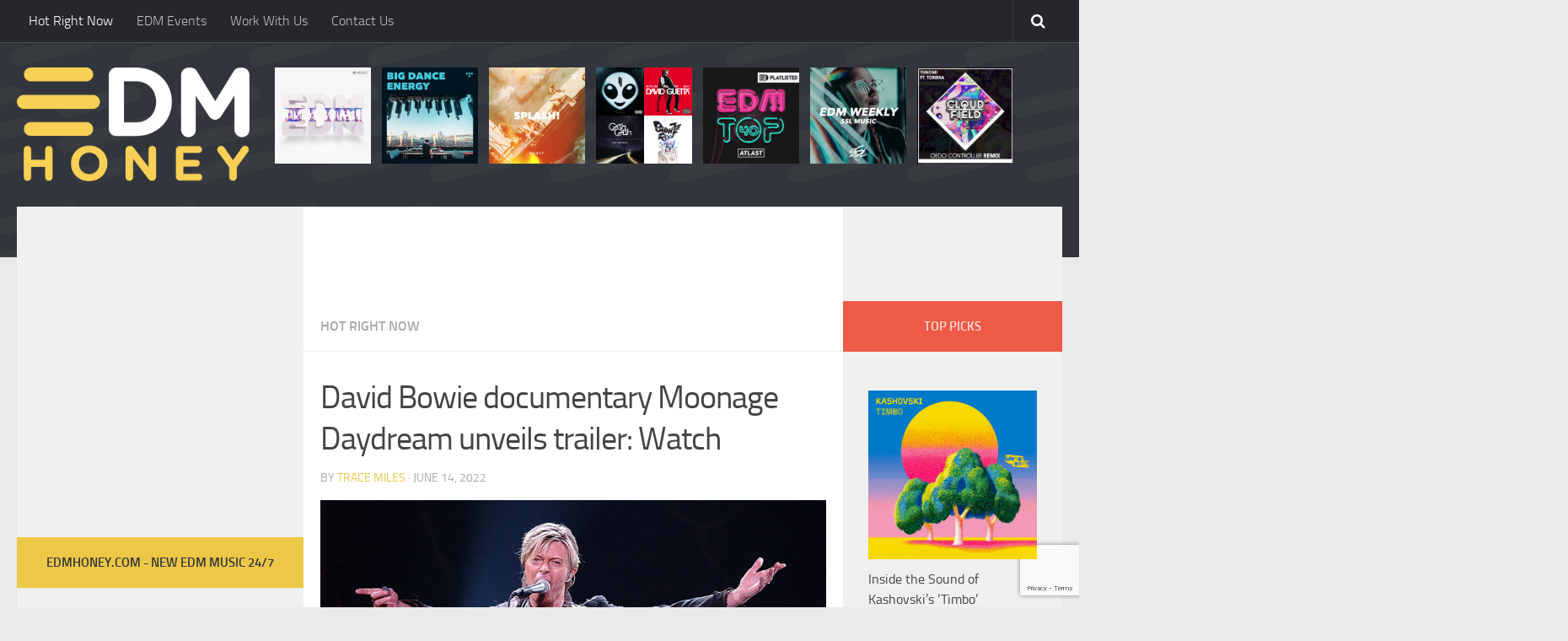

--- FILE ---
content_type: text/html; charset=UTF-8
request_url: https://edmhoney.com/david-bowie-documentary-moonage-daydream-unveils-trailer-watch/
body_size: 15951
content:
<!DOCTYPE html>
<html class="no-js" dir="ltr" lang="en-US" prefix="og: https://ogp.me/ns#">
<head>
  <meta charset="UTF-8">
  <meta name="viewport" content="width=device-width, initial-scale=1.0">
  <link rel="profile" href="https://gmpg.org/xfn/11">
  <link rel="pingback" href="https://edmhoney.com/xmlrpc.php">
	
	<meta property="og:image" content="https://edmhoney.com/wp-content/uploads/2022/06/20220614_62a8e31f8c699.jpg" />
	<meta property="og:image:secure_url" content="https://edmhoney.com/wp-content/uploads/2022/06/20220614_62a8e31f8c699.jpg" />
	<meta name="twitter:image" content="https://edmhoney.com/wp-content/uploads/2022/06/20220614_62a8e31f8c699.jpg?120262" />

  <title>David Bowie documentary Moonage Daydream unveils trailer: Watch - EDM Honey</title>
	<style>img:is([sizes="auto" i], [sizes^="auto," i]) { contain-intrinsic-size: 3000px 1500px }</style>
	
		<!-- All in One SEO 4.8.5 - aioseo.com -->
	<meta name="description" content="A fresh new documentary on the late British singer and songwriter David Bowie is on the horizon. Titled Moonage Daydream, the film is set to consist of a series of interviews with the legendary singer, portraying a raw image of the artist and his career. The movie is heavily focused on David Bowie the musician" />
	<meta name="robots" content="max-image-preview:large" />
	<meta name="author" content="Trace Miles"/>
	<link rel="canonical" href="https://edmhoney.com/david-bowie-documentary-moonage-daydream-unveils-trailer-watch/" />
	<meta name="generator" content="All in One SEO (AIOSEO) 4.8.5" />
		<meta property="og:locale" content="en_US" />
		<meta property="og:site_name" content="EDM Honey -" />
		<meta property="og:type" content="article" />
		<meta property="og:title" content="David Bowie documentary Moonage Daydream unveils trailer: Watch - EDM Honey" />
		<meta property="og:description" content="A fresh new documentary on the late British singer and songwriter David Bowie is on the horizon. Titled Moonage Daydream, the film is set to consist of a series of interviews with the legendary singer, portraying a raw image of the artist and his career. The movie is heavily focused on David Bowie the musician" />
		<meta property="og:url" content="https://edmhoney.com/david-bowie-documentary-moonage-daydream-unveils-trailer-watch/" />
		<meta property="article:published_time" content="2022-06-14T18:46:37+00:00" />
		<meta property="article:modified_time" content="2022-06-14T18:46:37+00:00" />
		<meta name="twitter:card" content="summary_large_image" />
		<meta name="twitter:title" content="David Bowie documentary Moonage Daydream unveils trailer: Watch - EDM Honey" />
		<meta name="twitter:description" content="A fresh new documentary on the late British singer and songwriter David Bowie is on the horizon. Titled Moonage Daydream, the film is set to consist of a series of interviews with the legendary singer, portraying a raw image of the artist and his career. The movie is heavily focused on David Bowie the musician" />
		<script type="application/ld+json" class="aioseo-schema">
			{"@context":"https:\/\/schema.org","@graph":[{"@type":"BlogPosting","@id":"https:\/\/edmhoney.com\/david-bowie-documentary-moonage-daydream-unveils-trailer-watch\/#blogposting","name":"David Bowie documentary Moonage Daydream unveils trailer: Watch - EDM Honey","headline":"David Bowie documentary Moonage Daydream unveils trailer: Watch","author":{"@id":"https:\/\/edmhoney.com\/author\/dotty-forsythe\/#author"},"publisher":{"@id":"https:\/\/edmhoney.com\/#organization"},"image":{"@type":"ImageObject","url":"https:\/\/edmhoney.com\/wp-content\/uploads\/2022\/06\/20220614_62a8e31f8c699.jpg","width":2000,"height":1270},"datePublished":"2022-06-14T18:46:37+00:00","dateModified":"2022-06-14T18:46:37+00:00","inLanguage":"en-US","mainEntityOfPage":{"@id":"https:\/\/edmhoney.com\/david-bowie-documentary-moonage-daydream-unveils-trailer-watch\/#webpage"},"isPartOf":{"@id":"https:\/\/edmhoney.com\/david-bowie-documentary-moonage-daydream-unveils-trailer-watch\/#webpage"},"articleSection":"Hot Right Now"},{"@type":"BreadcrumbList","@id":"https:\/\/edmhoney.com\/david-bowie-documentary-moonage-daydream-unveils-trailer-watch\/#breadcrumblist","itemListElement":[{"@type":"ListItem","@id":"https:\/\/edmhoney.com#listItem","position":1,"name":"Home","item":"https:\/\/edmhoney.com","nextItem":{"@type":"ListItem","@id":"https:\/\/edmhoney.com\/category\/hot-right-now\/#listItem","name":"Hot Right Now"}},{"@type":"ListItem","@id":"https:\/\/edmhoney.com\/category\/hot-right-now\/#listItem","position":2,"name":"Hot Right Now","item":"https:\/\/edmhoney.com\/category\/hot-right-now\/","nextItem":{"@type":"ListItem","@id":"https:\/\/edmhoney.com\/david-bowie-documentary-moonage-daydream-unveils-trailer-watch\/#listItem","name":"David Bowie documentary Moonage Daydream unveils trailer: Watch"},"previousItem":{"@type":"ListItem","@id":"https:\/\/edmhoney.com#listItem","name":"Home"}},{"@type":"ListItem","@id":"https:\/\/edmhoney.com\/david-bowie-documentary-moonage-daydream-unveils-trailer-watch\/#listItem","position":3,"name":"David Bowie documentary Moonage Daydream unveils trailer: Watch","previousItem":{"@type":"ListItem","@id":"https:\/\/edmhoney.com\/category\/hot-right-now\/#listItem","name":"Hot Right Now"}}]},{"@type":"Organization","@id":"https:\/\/edmhoney.com\/#organization","name":"EDM Honey","url":"https:\/\/edmhoney.com\/"},{"@type":"Person","@id":"https:\/\/edmhoney.com\/author\/dotty-forsythe\/#author","url":"https:\/\/edmhoney.com\/author\/dotty-forsythe\/","name":"Trace Miles","image":{"@type":"ImageObject","@id":"https:\/\/edmhoney.com\/david-bowie-documentary-moonage-daydream-unveils-trailer-watch\/#authorImage","url":"https:\/\/secure.gravatar.com\/avatar\/fbeeeaf369e852acbfbba345b506b63c6dc0f30388c031795b7d9da9ecc19dfa?s=96&d=mm&r=g","width":96,"height":96,"caption":"Trace Miles"}},{"@type":"WebPage","@id":"https:\/\/edmhoney.com\/david-bowie-documentary-moonage-daydream-unveils-trailer-watch\/#webpage","url":"https:\/\/edmhoney.com\/david-bowie-documentary-moonage-daydream-unveils-trailer-watch\/","name":"David Bowie documentary Moonage Daydream unveils trailer: Watch - EDM Honey","description":"A fresh new documentary on the late British singer and songwriter David Bowie is on the horizon. Titled Moonage Daydream, the film is set to consist of a series of interviews with the legendary singer, portraying a raw image of the artist and his career. The movie is heavily focused on David Bowie the musician","inLanguage":"en-US","isPartOf":{"@id":"https:\/\/edmhoney.com\/#website"},"breadcrumb":{"@id":"https:\/\/edmhoney.com\/david-bowie-documentary-moonage-daydream-unveils-trailer-watch\/#breadcrumblist"},"author":{"@id":"https:\/\/edmhoney.com\/author\/dotty-forsythe\/#author"},"creator":{"@id":"https:\/\/edmhoney.com\/author\/dotty-forsythe\/#author"},"image":{"@type":"ImageObject","url":"https:\/\/edmhoney.com\/wp-content\/uploads\/2022\/06\/20220614_62a8e31f8c699.jpg","@id":"https:\/\/edmhoney.com\/david-bowie-documentary-moonage-daydream-unveils-trailer-watch\/#mainImage","width":2000,"height":1270},"primaryImageOfPage":{"@id":"https:\/\/edmhoney.com\/david-bowie-documentary-moonage-daydream-unveils-trailer-watch\/#mainImage"},"datePublished":"2022-06-14T18:46:37+00:00","dateModified":"2022-06-14T18:46:37+00:00"},{"@type":"WebSite","@id":"https:\/\/edmhoney.com\/#website","url":"https:\/\/edmhoney.com\/","name":"EDM Honey","inLanguage":"en-US","publisher":{"@id":"https:\/\/edmhoney.com\/#organization"}}]}
		</script>
		<!-- All in One SEO -->

<script>document.documentElement.className = document.documentElement.className.replace("no-js","js");</script>
<link rel='dns-prefetch' href='//www.googletagmanager.com' />
<link rel="alternate" type="application/rss+xml" title="EDM Honey &raquo; Feed" href="https://edmhoney.com/feed/" />
<script type="text/javascript">
/* <![CDATA[ */
window._wpemojiSettings = {"baseUrl":"https:\/\/s.w.org\/images\/core\/emoji\/16.0.1\/72x72\/","ext":".png","svgUrl":"https:\/\/s.w.org\/images\/core\/emoji\/16.0.1\/svg\/","svgExt":".svg","source":{"concatemoji":"https:\/\/edmhoney.com\/wp-includes\/js\/wp-emoji-release.min.js?ver=6.8.3"}};
/*! This file is auto-generated */
!function(s,n){var o,i,e;function c(e){try{var t={supportTests:e,timestamp:(new Date).valueOf()};sessionStorage.setItem(o,JSON.stringify(t))}catch(e){}}function p(e,t,n){e.clearRect(0,0,e.canvas.width,e.canvas.height),e.fillText(t,0,0);var t=new Uint32Array(e.getImageData(0,0,e.canvas.width,e.canvas.height).data),a=(e.clearRect(0,0,e.canvas.width,e.canvas.height),e.fillText(n,0,0),new Uint32Array(e.getImageData(0,0,e.canvas.width,e.canvas.height).data));return t.every(function(e,t){return e===a[t]})}function u(e,t){e.clearRect(0,0,e.canvas.width,e.canvas.height),e.fillText(t,0,0);for(var n=e.getImageData(16,16,1,1),a=0;a<n.data.length;a++)if(0!==n.data[a])return!1;return!0}function f(e,t,n,a){switch(t){case"flag":return n(e,"\ud83c\udff3\ufe0f\u200d\u26a7\ufe0f","\ud83c\udff3\ufe0f\u200b\u26a7\ufe0f")?!1:!n(e,"\ud83c\udde8\ud83c\uddf6","\ud83c\udde8\u200b\ud83c\uddf6")&&!n(e,"\ud83c\udff4\udb40\udc67\udb40\udc62\udb40\udc65\udb40\udc6e\udb40\udc67\udb40\udc7f","\ud83c\udff4\u200b\udb40\udc67\u200b\udb40\udc62\u200b\udb40\udc65\u200b\udb40\udc6e\u200b\udb40\udc67\u200b\udb40\udc7f");case"emoji":return!a(e,"\ud83e\udedf")}return!1}function g(e,t,n,a){var r="undefined"!=typeof WorkerGlobalScope&&self instanceof WorkerGlobalScope?new OffscreenCanvas(300,150):s.createElement("canvas"),o=r.getContext("2d",{willReadFrequently:!0}),i=(o.textBaseline="top",o.font="600 32px Arial",{});return e.forEach(function(e){i[e]=t(o,e,n,a)}),i}function t(e){var t=s.createElement("script");t.src=e,t.defer=!0,s.head.appendChild(t)}"undefined"!=typeof Promise&&(o="wpEmojiSettingsSupports",i=["flag","emoji"],n.supports={everything:!0,everythingExceptFlag:!0},e=new Promise(function(e){s.addEventListener("DOMContentLoaded",e,{once:!0})}),new Promise(function(t){var n=function(){try{var e=JSON.parse(sessionStorage.getItem(o));if("object"==typeof e&&"number"==typeof e.timestamp&&(new Date).valueOf()<e.timestamp+604800&&"object"==typeof e.supportTests)return e.supportTests}catch(e){}return null}();if(!n){if("undefined"!=typeof Worker&&"undefined"!=typeof OffscreenCanvas&&"undefined"!=typeof URL&&URL.createObjectURL&&"undefined"!=typeof Blob)try{var e="postMessage("+g.toString()+"("+[JSON.stringify(i),f.toString(),p.toString(),u.toString()].join(",")+"));",a=new Blob([e],{type:"text/javascript"}),r=new Worker(URL.createObjectURL(a),{name:"wpTestEmojiSupports"});return void(r.onmessage=function(e){c(n=e.data),r.terminate(),t(n)})}catch(e){}c(n=g(i,f,p,u))}t(n)}).then(function(e){for(var t in e)n.supports[t]=e[t],n.supports.everything=n.supports.everything&&n.supports[t],"flag"!==t&&(n.supports.everythingExceptFlag=n.supports.everythingExceptFlag&&n.supports[t]);n.supports.everythingExceptFlag=n.supports.everythingExceptFlag&&!n.supports.flag,n.DOMReady=!1,n.readyCallback=function(){n.DOMReady=!0}}).then(function(){return e}).then(function(){var e;n.supports.everything||(n.readyCallback(),(e=n.source||{}).concatemoji?t(e.concatemoji):e.wpemoji&&e.twemoji&&(t(e.twemoji),t(e.wpemoji)))}))}((window,document),window._wpemojiSettings);
/* ]]> */
</script>
<style id='wp-emoji-styles-inline-css' type='text/css'>

	img.wp-smiley, img.emoji {
		display: inline !important;
		border: none !important;
		box-shadow: none !important;
		height: 1em !important;
		width: 1em !important;
		margin: 0 0.07em !important;
		vertical-align: -0.1em !important;
		background: none !important;
		padding: 0 !important;
	}
</style>
<link rel='stylesheet' id='wp-block-library-css' href='https://edmhoney.com/wp-includes/css/dist/block-library/style.min.css?ver=6.8.3' type='text/css' media='all' />
<style id='classic-theme-styles-inline-css' type='text/css'>
/*! This file is auto-generated */
.wp-block-button__link{color:#fff;background-color:#32373c;border-radius:9999px;box-shadow:none;text-decoration:none;padding:calc(.667em + 2px) calc(1.333em + 2px);font-size:1.125em}.wp-block-file__button{background:#32373c;color:#fff;text-decoration:none}
</style>
<style id='global-styles-inline-css' type='text/css'>
:root{--wp--preset--aspect-ratio--square: 1;--wp--preset--aspect-ratio--4-3: 4/3;--wp--preset--aspect-ratio--3-4: 3/4;--wp--preset--aspect-ratio--3-2: 3/2;--wp--preset--aspect-ratio--2-3: 2/3;--wp--preset--aspect-ratio--16-9: 16/9;--wp--preset--aspect-ratio--9-16: 9/16;--wp--preset--color--black: #000000;--wp--preset--color--cyan-bluish-gray: #abb8c3;--wp--preset--color--white: #ffffff;--wp--preset--color--pale-pink: #f78da7;--wp--preset--color--vivid-red: #cf2e2e;--wp--preset--color--luminous-vivid-orange: #ff6900;--wp--preset--color--luminous-vivid-amber: #fcb900;--wp--preset--color--light-green-cyan: #7bdcb5;--wp--preset--color--vivid-green-cyan: #00d084;--wp--preset--color--pale-cyan-blue: #8ed1fc;--wp--preset--color--vivid-cyan-blue: #0693e3;--wp--preset--color--vivid-purple: #9b51e0;--wp--preset--gradient--vivid-cyan-blue-to-vivid-purple: linear-gradient(135deg,rgba(6,147,227,1) 0%,rgb(155,81,224) 100%);--wp--preset--gradient--light-green-cyan-to-vivid-green-cyan: linear-gradient(135deg,rgb(122,220,180) 0%,rgb(0,208,130) 100%);--wp--preset--gradient--luminous-vivid-amber-to-luminous-vivid-orange: linear-gradient(135deg,rgba(252,185,0,1) 0%,rgba(255,105,0,1) 100%);--wp--preset--gradient--luminous-vivid-orange-to-vivid-red: linear-gradient(135deg,rgba(255,105,0,1) 0%,rgb(207,46,46) 100%);--wp--preset--gradient--very-light-gray-to-cyan-bluish-gray: linear-gradient(135deg,rgb(238,238,238) 0%,rgb(169,184,195) 100%);--wp--preset--gradient--cool-to-warm-spectrum: linear-gradient(135deg,rgb(74,234,220) 0%,rgb(151,120,209) 20%,rgb(207,42,186) 40%,rgb(238,44,130) 60%,rgb(251,105,98) 80%,rgb(254,248,76) 100%);--wp--preset--gradient--blush-light-purple: linear-gradient(135deg,rgb(255,206,236) 0%,rgb(152,150,240) 100%);--wp--preset--gradient--blush-bordeaux: linear-gradient(135deg,rgb(254,205,165) 0%,rgb(254,45,45) 50%,rgb(107,0,62) 100%);--wp--preset--gradient--luminous-dusk: linear-gradient(135deg,rgb(255,203,112) 0%,rgb(199,81,192) 50%,rgb(65,88,208) 100%);--wp--preset--gradient--pale-ocean: linear-gradient(135deg,rgb(255,245,203) 0%,rgb(182,227,212) 50%,rgb(51,167,181) 100%);--wp--preset--gradient--electric-grass: linear-gradient(135deg,rgb(202,248,128) 0%,rgb(113,206,126) 100%);--wp--preset--gradient--midnight: linear-gradient(135deg,rgb(2,3,129) 0%,rgb(40,116,252) 100%);--wp--preset--font-size--small: 13px;--wp--preset--font-size--medium: 20px;--wp--preset--font-size--large: 36px;--wp--preset--font-size--x-large: 42px;--wp--preset--spacing--20: 0.44rem;--wp--preset--spacing--30: 0.67rem;--wp--preset--spacing--40: 1rem;--wp--preset--spacing--50: 1.5rem;--wp--preset--spacing--60: 2.25rem;--wp--preset--spacing--70: 3.38rem;--wp--preset--spacing--80: 5.06rem;--wp--preset--shadow--natural: 6px 6px 9px rgba(0, 0, 0, 0.2);--wp--preset--shadow--deep: 12px 12px 50px rgba(0, 0, 0, 0.4);--wp--preset--shadow--sharp: 6px 6px 0px rgba(0, 0, 0, 0.2);--wp--preset--shadow--outlined: 6px 6px 0px -3px rgba(255, 255, 255, 1), 6px 6px rgba(0, 0, 0, 1);--wp--preset--shadow--crisp: 6px 6px 0px rgba(0, 0, 0, 1);}:where(.is-layout-flex){gap: 0.5em;}:where(.is-layout-grid){gap: 0.5em;}body .is-layout-flex{display: flex;}.is-layout-flex{flex-wrap: wrap;align-items: center;}.is-layout-flex > :is(*, div){margin: 0;}body .is-layout-grid{display: grid;}.is-layout-grid > :is(*, div){margin: 0;}:where(.wp-block-columns.is-layout-flex){gap: 2em;}:where(.wp-block-columns.is-layout-grid){gap: 2em;}:where(.wp-block-post-template.is-layout-flex){gap: 1.25em;}:where(.wp-block-post-template.is-layout-grid){gap: 1.25em;}.has-black-color{color: var(--wp--preset--color--black) !important;}.has-cyan-bluish-gray-color{color: var(--wp--preset--color--cyan-bluish-gray) !important;}.has-white-color{color: var(--wp--preset--color--white) !important;}.has-pale-pink-color{color: var(--wp--preset--color--pale-pink) !important;}.has-vivid-red-color{color: var(--wp--preset--color--vivid-red) !important;}.has-luminous-vivid-orange-color{color: var(--wp--preset--color--luminous-vivid-orange) !important;}.has-luminous-vivid-amber-color{color: var(--wp--preset--color--luminous-vivid-amber) !important;}.has-light-green-cyan-color{color: var(--wp--preset--color--light-green-cyan) !important;}.has-vivid-green-cyan-color{color: var(--wp--preset--color--vivid-green-cyan) !important;}.has-pale-cyan-blue-color{color: var(--wp--preset--color--pale-cyan-blue) !important;}.has-vivid-cyan-blue-color{color: var(--wp--preset--color--vivid-cyan-blue) !important;}.has-vivid-purple-color{color: var(--wp--preset--color--vivid-purple) !important;}.has-black-background-color{background-color: var(--wp--preset--color--black) !important;}.has-cyan-bluish-gray-background-color{background-color: var(--wp--preset--color--cyan-bluish-gray) !important;}.has-white-background-color{background-color: var(--wp--preset--color--white) !important;}.has-pale-pink-background-color{background-color: var(--wp--preset--color--pale-pink) !important;}.has-vivid-red-background-color{background-color: var(--wp--preset--color--vivid-red) !important;}.has-luminous-vivid-orange-background-color{background-color: var(--wp--preset--color--luminous-vivid-orange) !important;}.has-luminous-vivid-amber-background-color{background-color: var(--wp--preset--color--luminous-vivid-amber) !important;}.has-light-green-cyan-background-color{background-color: var(--wp--preset--color--light-green-cyan) !important;}.has-vivid-green-cyan-background-color{background-color: var(--wp--preset--color--vivid-green-cyan) !important;}.has-pale-cyan-blue-background-color{background-color: var(--wp--preset--color--pale-cyan-blue) !important;}.has-vivid-cyan-blue-background-color{background-color: var(--wp--preset--color--vivid-cyan-blue) !important;}.has-vivid-purple-background-color{background-color: var(--wp--preset--color--vivid-purple) !important;}.has-black-border-color{border-color: var(--wp--preset--color--black) !important;}.has-cyan-bluish-gray-border-color{border-color: var(--wp--preset--color--cyan-bluish-gray) !important;}.has-white-border-color{border-color: var(--wp--preset--color--white) !important;}.has-pale-pink-border-color{border-color: var(--wp--preset--color--pale-pink) !important;}.has-vivid-red-border-color{border-color: var(--wp--preset--color--vivid-red) !important;}.has-luminous-vivid-orange-border-color{border-color: var(--wp--preset--color--luminous-vivid-orange) !important;}.has-luminous-vivid-amber-border-color{border-color: var(--wp--preset--color--luminous-vivid-amber) !important;}.has-light-green-cyan-border-color{border-color: var(--wp--preset--color--light-green-cyan) !important;}.has-vivid-green-cyan-border-color{border-color: var(--wp--preset--color--vivid-green-cyan) !important;}.has-pale-cyan-blue-border-color{border-color: var(--wp--preset--color--pale-cyan-blue) !important;}.has-vivid-cyan-blue-border-color{border-color: var(--wp--preset--color--vivid-cyan-blue) !important;}.has-vivid-purple-border-color{border-color: var(--wp--preset--color--vivid-purple) !important;}.has-vivid-cyan-blue-to-vivid-purple-gradient-background{background: var(--wp--preset--gradient--vivid-cyan-blue-to-vivid-purple) !important;}.has-light-green-cyan-to-vivid-green-cyan-gradient-background{background: var(--wp--preset--gradient--light-green-cyan-to-vivid-green-cyan) !important;}.has-luminous-vivid-amber-to-luminous-vivid-orange-gradient-background{background: var(--wp--preset--gradient--luminous-vivid-amber-to-luminous-vivid-orange) !important;}.has-luminous-vivid-orange-to-vivid-red-gradient-background{background: var(--wp--preset--gradient--luminous-vivid-orange-to-vivid-red) !important;}.has-very-light-gray-to-cyan-bluish-gray-gradient-background{background: var(--wp--preset--gradient--very-light-gray-to-cyan-bluish-gray) !important;}.has-cool-to-warm-spectrum-gradient-background{background: var(--wp--preset--gradient--cool-to-warm-spectrum) !important;}.has-blush-light-purple-gradient-background{background: var(--wp--preset--gradient--blush-light-purple) !important;}.has-blush-bordeaux-gradient-background{background: var(--wp--preset--gradient--blush-bordeaux) !important;}.has-luminous-dusk-gradient-background{background: var(--wp--preset--gradient--luminous-dusk) !important;}.has-pale-ocean-gradient-background{background: var(--wp--preset--gradient--pale-ocean) !important;}.has-electric-grass-gradient-background{background: var(--wp--preset--gradient--electric-grass) !important;}.has-midnight-gradient-background{background: var(--wp--preset--gradient--midnight) !important;}.has-small-font-size{font-size: var(--wp--preset--font-size--small) !important;}.has-medium-font-size{font-size: var(--wp--preset--font-size--medium) !important;}.has-large-font-size{font-size: var(--wp--preset--font-size--large) !important;}.has-x-large-font-size{font-size: var(--wp--preset--font-size--x-large) !important;}
:where(.wp-block-post-template.is-layout-flex){gap: 1.25em;}:where(.wp-block-post-template.is-layout-grid){gap: 1.25em;}
:where(.wp-block-columns.is-layout-flex){gap: 2em;}:where(.wp-block-columns.is-layout-grid){gap: 2em;}
:root :where(.wp-block-pullquote){font-size: 1.5em;line-height: 1.6;}
</style>
<link rel='stylesheet' id='contact-form-7-css' href='https://edmhoney.com/wp-content/plugins/contact-form-7/includes/css/styles.css?ver=6.1.1' type='text/css' media='all' />
<link rel='stylesheet' id='hueman-main-style-css' href='https://edmhoney.com/wp-content/themes/EDM/assets/front/css/main.min.css?ver=6.8.3' type='text/css' media='all' />
<link rel='stylesheet' id='theme-stylesheet-css' href='https://edmhoney.com/wp-content/themes/EDM/style.css?ver=6.8.3' type='text/css' media='all' />
<link rel='stylesheet' id='hueman-font-awesome-css' href='https://edmhoney.com/wp-content/themes/EDM/assets/front/css/font-awesome.min.css?ver=6.8.3' type='text/css' media='all' />
<script type="text/javascript" src="https://edmhoney.com/wp-includes/js/jquery/jquery.min.js?ver=3.7.1" id="jquery-core-js"></script>
<script type="text/javascript" src="https://edmhoney.com/wp-includes/js/jquery/jquery-migrate.min.js?ver=3.4.1" id="jquery-migrate-js"></script>

<!-- Google tag (gtag.js) snippet added by Site Kit -->
<!-- Google Analytics snippet added by Site Kit -->
<script type="text/javascript" src="https://www.googletagmanager.com/gtag/js?id=GT-P85JT27" id="google_gtagjs-js" async></script>
<script type="text/javascript" id="google_gtagjs-js-after">
/* <![CDATA[ */
window.dataLayer = window.dataLayer || [];function gtag(){dataLayer.push(arguments);}
gtag("set","linker",{"domains":["edmhoney.com"]});
gtag("js", new Date());
gtag("set", "developer_id.dZTNiMT", true);
gtag("config", "GT-P85JT27");
/* ]]> */
</script>
<link rel="https://api.w.org/" href="https://edmhoney.com/wp-json/" /><link rel="alternate" title="JSON" type="application/json" href="https://edmhoney.com/wp-json/wp/v2/posts/125192" /><link rel="EditURI" type="application/rsd+xml" title="RSD" href="https://edmhoney.com/xmlrpc.php?rsd" />
<meta name="generator" content="WordPress 6.8.3" />
<link rel='shortlink' href='https://edmhoney.com/?p=125192' />
<link rel="alternate" title="oEmbed (JSON)" type="application/json+oembed" href="https://edmhoney.com/wp-json/oembed/1.0/embed?url=https%3A%2F%2Fedmhoney.com%2Fdavid-bowie-documentary-moonage-daydream-unveils-trailer-watch%2F" />
<link rel="alternate" title="oEmbed (XML)" type="text/xml+oembed" href="https://edmhoney.com/wp-json/oembed/1.0/embed?url=https%3A%2F%2Fedmhoney.com%2Fdavid-bowie-documentary-moonage-daydream-unveils-trailer-watch%2F&#038;format=xml" />
<meta name="generator" content="Site Kit by Google 1.159.0" /><!--[if lt IE 9]>
<script src="https://edmhoney.com/wp-content/themes/EDM/assets/front/js/ie/html5shiv-printshiv.min.js"></script>
<script src="https://edmhoney.com/wp-content/themes/EDM/assets/front/js/ie/selectivizr.js"></script>
<![endif]-->
<style type="text/css">
/* Dynamic CSS: For no styles in head, copy and put the css below in your child theme's style.css, disable dynamic styles */

::selection { background-color: #edc746; }
::-moz-selection { background-color: #edc746; }

a,
.themeform label .required,
#flexslider-featured .flex-direction-nav .flex-next:hover,
#flexslider-featured .flex-direction-nav .flex-prev:hover,
.post-hover:hover .post-title a,
.post-title a:hover,
.s1 .post-nav li a:hover i,
.content .post-nav li a:hover i,
.post-related a:hover,
.s1 .widget_rss ul li a,
#footer .widget_rss ul li a,
.s1 .widget_calendar a,
#footer .widget_calendar a,
.s1 .alx-tab .tab-item-category a,
.s1 .alx-posts .post-item-category a,
.s1 .alx-tab li:hover .tab-item-title a,
.s1 .alx-tab li:hover .tab-item-comment a,
.s1 .alx-posts li:hover .post-item-title a,
#footer .alx-tab .tab-item-category a,
#footer .alx-posts .post-item-category a,
#footer .alx-tab li:hover .tab-item-title a,
#footer .alx-tab li:hover .tab-item-comment a,
#footer .alx-posts li:hover .post-item-title a,
.comment-tabs li.active a,
.comment-awaiting-moderation,
.child-menu a:hover,
.child-menu .current_page_item > a,
.wp-pagenavi a { color: #edc746; }

.themeform input[type="submit"],
.themeform button[type="submit"],
.s1 .sidebar-top,
.s1 .sidebar-toggle,
#flexslider-featured .flex-control-nav li a.flex-active,
.post-tags a:hover,
.s1 .widget_calendar caption,
#footer .widget_calendar caption,
.author-bio .bio-avatar:after,
.commentlist li.bypostauthor > .comment-body:after,
.commentlist li.comment-author-admin > .comment-body:after { background-color: #edc746; }

.post-format .format-container { border-color: #edc746; }

.s1 .alx-tabs-nav li.active a,
#footer .alx-tabs-nav li.active a,
.comment-tabs li.active a,
.wp-pagenavi a:hover,
.wp-pagenavi a:active,
.wp-pagenavi span.current { border-bottom-color: #edc746!important; }
        

.s2 .post-nav li a:hover i,
.s2 .widget_rss ul li a,
.s2 .widget_calendar a,
.s2 .alx-tab .tab-item-category a,
.s2 .alx-posts .post-item-category a,
.s2 .alx-tab li:hover .tab-item-title a,
.s2 .alx-tab li:hover .tab-item-comment a,
.s2 .alx-posts li:hover .post-item-title a { color: #ed5a46; }

.s2 .sidebar-top,
.s2 .sidebar-toggle,
.post-comments,
.jp-play-bar,
.jp-volume-bar-value,
.s2 .widget_calendar caption { background-color: #ed5a46; }

.s2 .alx-tabs-nav li.active a { border-bottom-color: #ed5a46; }
.post-comments span:before { border-right-color: #ed5a46; }
        
body { background-color: #eaeaea; }
</style>

	<meta name="google-site-verification" content="vmYjKpFJEd5FjmrJ_JYFh-jKgw5y2AuBjog_uBBmGNs" />

<!--  autopost-->
               <script async src="//www.instagram.com/embed.js"></script>
               <script async src="https://platform.twitter.com/widgets.js" charset="utf-8"></script>

               <script src="https://ajax.googleapis.com/ajax/libs/jquery/3.2.1/jquery.min.js"></script>
	
<!-- Global site tag (gtag.js) - Google Analytics -->
<script async src="https://www.googletagmanager.com/gtag/js?id=UA-64899309-8"></script>
<script>
window.dataLayer = window.dataLayer || [];
function gtag(){dataLayer.push(arguments);}
gtag('js', new Date());

gtag('config', 'UA-64899309-8');
</script>

</head>

<body class="wp-singular post-template-default single single-post postid-125192 single-format-standard wp-theme-EDM col-3cm full-width topbar-enabled chrome">

<div id="wrapper">

  
  <header id="header">

  
    <nav class="nav-container group" id="nav-topbar">
  <div class="nav-toggle"><i class="fa fa-bars"></i></div>
  <div class="nav-text"><!-- put your mobile menu text here --></div>
  <div class="nav-wrap container"><ul id="menu-menu" class="nav container-inner group"><li id="menu-item-6456" class="menu-item menu-item-type-taxonomy menu-item-object-category current-post-ancestor current-menu-parent current-post-parent menu-item-6456"><a href="https://edmhoney.com/category/hot-right-now/">Hot Right Now</a></li>
<li id="menu-item-118633" class="menu-item menu-item-type-taxonomy menu-item-object-category menu-item-118633"><a href="https://edmhoney.com/category/edm-events/">EDM Events</a></li>
<li id="menu-item-117407" class="menu-item menu-item-type-post_type menu-item-object-page menu-item-117407"><a href="https://edmhoney.com/become-a-contributor/">Work With Us</a></li>
<li id="menu-item-2164" class="menu-item menu-item-type-post_type menu-item-object-page menu-item-2164"><a href="https://edmhoney.com/contact-us/">Contact Us</a></li>
</ul></div>

  <div class="container">
    <div class="container-inner">
      <div class="toggle-search"><i class="fa fa-search"></i></div>
      <div class="search-expand">
        <div class="search-expand-inner">
          <form method="get" class="searchform themeform" action="https://edmhoney.com/">
	<div>
		<input type="text" class="search" name="s" onblur="if(this.value=='')this.value='To search type and hit enter';" onfocus="if(this.value=='To search type and hit enter')this.value='';" value="To search type and hit enter" />
	</div>
</form>        </div>
      </div>
    </div><!--/.container-inner-->
  </div><!--/.container-->

</nav><!--/#nav-topbar-->
  
  <div class="container group">

    
    <div class="container-inner">

      
      


       <!--  <div class="group pad">
               <div class="logoFnal">
                           <p class="site-title"><a class="custom-logo-link" href="https://edmhoney.com/" rel="home"><img src="https://edmhoney.com/wp-content/themes/EDM/assets/front/img/demo/logo/logo.png" alt="EDM Honey"></a></p>
                    </div>
        
              <div class="headr-ad-section">
    		                        
               </div> -->
          <div class="group pad">
           <div class="logoFnal">          <p class="site-title"><a class="custom-logo-link" href="https://edmhoney.com/" rel="home"><img src="https://edmhoney.com/wp-content/themes/EDM/assets/front/img/demo/logo/logo.png" alt="EDM Honey"></a></p>
      </div>
              <div class="headr-ad-section"> <div class="cuatom_add_header">			<div class="textwidget"><a href="https://music.apple.com/us/playlist/edm-hits/pl.d66feecbd40d423d81e8e643e368291a"  target="_blank"><img src="https://edmhoney.com/wp-content/uploads/2023/08/edmh1.jpg" /></a>
</div>
		</div><div class="cuatom_add_header">			<div class="textwidget"><a href="https://tidal.com/browse/playlist/4261748a-4287-4758-aaab-6d5be3e99e52" target="_blank"><img src="https://edmhoney.com/wp-content/uploads/2023/08/edmh2.jpg" /></a></div>
		</div><div class="cuatom_add_header">			<div class="textwidget"><a href="https://tidal.com/browse/playlist/998b8378-ec0a-4bb3-9fb9-53049f292cca" target="_blank"><img src="https://edmhoney.com/wp-content/uploads/2023/08/edmh3.jpg" /></a>
</div>
		</div><div class="cuatom_add_header">			<div class="textwidget"><a href="https://open.spotify.com/playlist/6dxtJsxSK9zpAPjf473CJz"><img src="https://edmhoney.com/wp-content/uploads/2023/08/edmh4.jpg" /></a></div>
		</div><div class="cuatom_add_header">			<div class="textwidget"><a href="https://www.deezer.com/en/playlist/630050715" target="_blank"><img src="https://edmhoney.com/wp-content/uploads/2023/08/edmh5.jpg" /></a>

</div>
		</div><div class="cuatom_add_header">			<div class="textwidget"><a href="https://open.spotify.com/playlist/5c6XnhtxaXHr83co0OgJAA" target="_blank"><img src="https://edmhoney.com/wp-content/uploads/2023/08/edmh6.jpg" /></a></div>
		</div><div class="cuatom_add_header">			<div class="textwidget"><a href="https://soundcloud.com/zin-bb/sets/edm-2019" target="_blank"><img src="https://edmhoney.com/wp-content/uploads/2023/08/edmh7.jpg" /></a></div>
		</div></div>
          </div>



      


      
        <nav class="nav-container group" id="nav-header">

          <div class="nav-toggle"><i class="fa fa-bars"></i></div>

          <div class="nav-text"><!-- put your mobile menu text here --></div>

          <div class="nav-wrap container">

            <ul id="menu-menu-1" class="nav container-inner group"><li class="menu-item menu-item-type-taxonomy menu-item-object-category current-post-ancestor current-menu-parent current-post-parent menu-item-6456"><a href="https://edmhoney.com/category/hot-right-now/">Hot Right Now</a></li>
<li class="menu-item menu-item-type-taxonomy menu-item-object-category menu-item-118633"><a href="https://edmhoney.com/category/edm-events/">EDM Events</a></li>
<li class="menu-item menu-item-type-post_type menu-item-object-page menu-item-117407"><a href="https://edmhoney.com/become-a-contributor/">Work With Us</a></li>
<li class="menu-item menu-item-type-post_type menu-item-object-page menu-item-2164"><a href="https://edmhoney.com/contact-us/">Contact Us</a></li>
</ul>
          </div>

        </nav><!--/#nav-header-->

      


    </div><!--/.container-inner-->

    
  </div><!--/.container-->

</header><!--/#header-->
  
  <div class="container" id="page">
    <div class="container-inner">
            <div class="main">
        <div class="main-inner group">
          <div class="class_1" style="margin: 0 auto;">
<div style="margin-top: 15px; text-align: center"><style type="text/css">
.adslot_1{width:320px;height:100px}
@media(min-width:500px){.adslot_1{width:300px;height:250px}}
@media(min-width:800px){.adslot_1{width:728px;height:90px}}
</style>
<ins class="adsbygoogle adslot_1" style="display:inline-block;" data-full-width-responsive="true" data-ad-client="ca-pub-2801606332612212" data-ad-slot="9270948698"></ins>
<script async="" src="https://pagead2.googlesyndication.com/pagead/js/adsbygoogle.js"></script>
<script>(adsbygoogle = window.adsbygoogle || []).push({});</script>

</div>
</div>


<section class="content">



	<div class="page-title pad group">
  			<ul class="meta-single group">
			<li class="category"><a href="https://edmhoney.com/category/hot-right-now/" rel="category tag">Hot Right Now</a></li>
					</ul>

	
</div><!--/.page-title-->


	<div class="pad group">



		
			<article class="post-125192 post type-post status-publish format-standard has-post-thumbnail hentry category-hot-right-now">

				<div class="post-inner group">



          <h1 class="post-title entry-title">David Bowie documentary Moonage Daydream unveils trailer: Watch</h1>
<p class="post-byline">by   <span class="vcard author">
     <span class="fn"><a href="https://edmhoney.com/author/dotty-forsythe/" title="Posts by Trace Miles" rel="author">Trace Miles</a></span>
   </span> &middot;
                            <time class="published" datetime="June 14, 2022">June 14, 2022</time>
               </p>


					
						<img width="2000" height="1270" src="https://edmhoney.com/wp-content/uploads/2022/06/20220614_62a8e31f8c699.jpg" class="attachment-post-thumbnail size-post-thumbnail wp-post-image" alt="" decoding="async" fetchpriority="high" srcset="https://edmhoney.com/wp-content/uploads/2022/06/20220614_62a8e31f8c699.jpg 2000w, https://edmhoney.com/wp-content/uploads/2022/06/20220614_62a8e31f8c699-400x254.jpg 400w, https://edmhoney.com/wp-content/uploads/2022/06/20220614_62a8e31f8c699-1024x650.jpg 1024w" sizes="(max-width: 2000px) 100vw, 2000px" />
					<div class="clear"></div>



					<div class="entry themeform">

						<div class="entry-inner">

							<div class="qodef-post-text-main"><div style="text-align: center; " id="werav-132095096"><a data-bid="1" href="https://weraveyou.com/linkout/128560" target="_blank" rel="noopener"><img width="728" height="120" src="data:image/svg+xml,%3Csvg%20xmlns='http://www.w3.org/2000/svg'%20viewBox='0%200%20728%20120'%3E%3C/svg%3E" alt='Native instruments sale' style="display: inline-block;" data-lazy-src="https://weraveyou.com/wp-content/uploads/2021/06/Native-instruments-banner.gif" /><noscript><img width="728" height="120" src='https://weraveyou.com/wp-content/uploads/2021/06/Native-instruments-banner.gif' alt='Native instruments sale' style="display: inline-block;"/></noscript></a> <div class="mcwidget-embed" data-widget-id="7517576" align="left">  <h2>A fresh new documentary on the late British singer and songwriter <strong>David Bowie</strong> is on the horizon. Titled <strong>Moonage Daydream</strong>, the film is set to consist of a series of interviews with the legendary singer, portraying a raw image of the artist and his career. The movie is heavily focused on David Bowie the musician rather than touching upon his personal life.</h2><p>Moonage Daydrea, was premiered as a part of the <strong><a href="https://www.festival-cannes.com/en/" target="_blank" rel="noopener">Cannes Film Festival 2022</a> </strong>and is set to hit the theatres soon after its official trailer recently came out. Director <strong>Bret Morgen</strong> is a fan of the star, and had stated &#8220;<em>David Bowie changed my life</em>.&#8221; He went on to state:</p><blockquote><p><em>&#8220;One of the greatest legacies anyone can have is to continue to inspire when we&#8217;re no longer here, and David does exactly that. I first came to him as I became a teenager, and his impact was tremendous. He transitioned me from childhood, and then he transitioned me from being a man-child to being a proper father. That to me was his greatest gift. I had no idea going into this how he would impact my life.&#8221;</em></p></blockquote><p>Don&#8217;t forget to check out the official trailer for Moonage Daydream below.</p><p><iframe loading="lazy" width="1100" height="619" src="about:blank" frameborder="0" allow="accelerometer; autoplay; clipboard-write; encrypted-media; gyroscope; picture-in-picture" allowfullscreen data-rocket-lazyload="fitvidscompatible" data-lazy-src="https://www.youtube.com/embed/GSbbDCV45OI?feature=oembed"></iframe><noscript><iframe width="1100" height="619" src="https://www.youtube.com/embed/GSbbDCV45OI?feature=oembed" frameborder="0" allow="accelerometer; autoplay; clipboard-write; encrypted-media; gyroscope; picture-in-picture" allowfullscreen></iframe></noscript></p><p>Read Next &#8211; <a href="https://weraveyou.com/2022/05/tale-of-us-return-to-hi-ibiza-for-the-third-season-of-their-afterlife-series-summer-residency/" target="_blank" rel="noopener">Tale Of Us return to Hï Ibiza for third season of their Afterlife series summer residency</a></p><p><em>Image Credits &#8211; Bob King | Redferns</em></p><div class="essb_break_scroll">     
							<nav class="pagination group">

                
              </nav><!--/.pagination-->

						</div>



            


						<div class="clear"></div>

					</div><!--/.entry-->



				</div><!--/.post-inner-->

			</article><!--/.post-->

		


		<div class="clear"></div>



		


		


		


		

<h4 class="heading">
	<i class="fa fa-hand-o-right"></i>You may also like...</h4>

<ul class="related-posts group">

		<li class="related post-hover">
		<article class="post-113231 post type-post status-publish format-standard has-post-thumbnail hentry category-hot-right-now tag-act tag-ep tag-google tag-metr tag-metric tag-mix tag-mixmag tag-no">

			<div class="post-thumbnail">
				<a href="https://edmhoney.com/burning-man-2020-will-feature-empyrean-temple/" title="Burning Man 2020 will feature &#039;Empyrean&#039; temple">
					<img width="520" height="245" src="https://edmhoney.com/wp-content/uploads/2020/01/Burning-Man-2020-will-feature-039Empyrean039-temple-520x245.jpg" class="attachment-thumb-medium size-thumb-medium wp-post-image" alt="" decoding="async" loading="lazy" srcset="https://edmhoney.com/wp-content/uploads/2020/01/Burning-Man-2020-will-feature-039Empyrean039-temple-520x245.jpg 520w, https://edmhoney.com/wp-content/uploads/2020/01/Burning-Man-2020-will-feature-039Empyrean039-temple-720x340.jpg 720w" sizes="auto, (max-width: 520px) 100vw, 520px" />																			</a>
							</div><!--/.post-thumbnail-->

			<div class="related-inner">

				<h4 class="post-title entry-title">
					<a href="https://edmhoney.com/burning-man-2020-will-feature-empyrean-temple/" rel="bookmark" title="Burning Man 2020 will feature &#039;Empyrean&#039; temple">Burning Man 2020 will feature &#039;Empyrean&#039; temple</a>
				</h4><!--/.post-title-->

				<div class="post-meta group">
					<p class="post-date">
  <time class="published updated" datetime="2020-01-14 19:15:42">January 14, 2020</time>
</p>

  <p class="post-byline" style="display:none">&nbsp;by    <span class="vcard author">
      <span class="fn"><a href="https://edmhoney.com/author/kimi-tibbits/" title="Posts by Patrick Kelly" rel="author">Patrick Kelly</a></span>
    </span> &middot; Published <span class="published">January 14, 2020</span>
      </p>
				</div><!--/.post-meta-->

			</div><!--/.related-inner-->

		</article>
	</li><!--/.related-->
		<li class="related post-hover">
		<article class="post-125321 post type-post status-publish format-standard has-post-thumbnail hentry category-hot-right-now">

			<div class="post-thumbnail">
				<a href="https://edmhoney.com/the-most-booked-djs-during-festival-season-revealed/" title="The most booked DJs during festival season revealed">
					<img width="2435" height="1624" src="https://edmhoney.com/wp-content/uploads/2022/06/20220629_62bc64368d06a.jpg" class="attachment-thumb-medium size-thumb-medium wp-post-image" alt="" decoding="async" loading="lazy" srcset="https://edmhoney.com/wp-content/uploads/2022/06/20220629_62bc64368d06a.jpg 2435w, https://edmhoney.com/wp-content/uploads/2022/06/20220629_62bc64368d06a-400x267.jpg 400w, https://edmhoney.com/wp-content/uploads/2022/06/20220629_62bc64368d06a-1024x683.jpg 1024w" sizes="auto, (max-width: 2435px) 100vw, 2435px" />																			</a>
							</div><!--/.post-thumbnail-->

			<div class="related-inner">

				<h4 class="post-title entry-title">
					<a href="https://edmhoney.com/the-most-booked-djs-during-festival-season-revealed/" rel="bookmark" title="The most booked DJs during festival season revealed">The most booked DJs during festival season revealed</a>
				</h4><!--/.post-title-->

				<div class="post-meta group">
					<p class="post-date">
  <time class="published updated" datetime="2022-06-29 06:57:42">June 29, 2022</time>
</p>

  <p class="post-byline" style="display:none">&nbsp;by    <span class="vcard author">
      <span class="fn"><a href="https://edmhoney.com/author/edmhoneyadmin/" title="Posts by edmhoney@admin" rel="author">edmhoney@admin</a></span>
    </span> &middot; Published <span class="published">June 29, 2022</span>
      </p>
				</div><!--/.post-meta-->

			</div><!--/.related-inner-->

		</article>
	</li><!--/.related-->
		<li class="related post-hover">
		<article class="post-144097 post type-post status-publish format-standard has-post-thumbnail hentry category-edm-events category-hot-right-now">

			<div class="post-thumbnail">
				<a href="https://edmhoney.com/qubiko-drops-mix-of-stbans-amor-de-mis-am/" title="Qubiko Drops Mix Of Stban’s ‘Amor De Mis Am&#8230;.">
					<img width="1920" height="1080" src="https://edmhoney.com/wp-content/uploads/2025/09/QUBIKO.png" class="attachment-thumb-medium size-thumb-medium wp-post-image" alt="" decoding="async" loading="lazy" srcset="https://edmhoney.com/wp-content/uploads/2025/09/QUBIKO.png 1920w, https://edmhoney.com/wp-content/uploads/2025/09/QUBIKO-400x225.png 400w, https://edmhoney.com/wp-content/uploads/2025/09/QUBIKO-1024x576.png 1024w" sizes="auto, (max-width: 1920px) 100vw, 1920px" />																			</a>
							</div><!--/.post-thumbnail-->

			<div class="related-inner">

				<h4 class="post-title entry-title">
					<a href="https://edmhoney.com/qubiko-drops-mix-of-stbans-amor-de-mis-am/" rel="bookmark" title="Qubiko Drops Mix Of Stban’s ‘Amor De Mis Am&#8230;.">Qubiko Drops Mix Of Stban’s ‘Amor De Mis Am&#8230;.</a>
				</h4><!--/.post-title-->

				<div class="post-meta group">
					<p class="post-date">
  <time class="published updated" datetime="2025-09-05 13:44:12">September 5, 2025</time>
</p>

  <p class="post-byline" style="display:none">&nbsp;by    <span class="vcard author">
      <span class="fn"><a href="https://edmhoney.com/author/admin/" title="Posts by Michael Ryan" rel="author">Michael Ryan</a></span>
    </span> &middot; Published <span class="published">September 5, 2025</span>
      </p>
				</div><!--/.post-meta-->

			</div><!--/.related-inner-->

		</article>
	</li><!--/.related-->
		
</ul><!--/.post-related-->




		



	</div><!--/.pad-->



</section><!--/.content-->




	<div class="sidebar s1">
<script async src="//pagead2.googlesyndication.com/pagead/js/adsbygoogle.js"></script>
<!-- Just Listen Hip Hop Responsive -->
<ins class="adsbygoogle" style="display: block;" data-ad-client="ca-pub-2801606332612212" data-ad-slot="9270948698" data-ad-format="auto"></ins>
<script>
(adsbygoogle = window.adsbygoogle || []).push({});
</script>
	<div class="sidebar-content">




		<a class="sidebar-toggle" title="Expand Sidebar"><i class="fa icon-sidebar-toggle"></i></a>

	

			  			<div class="sidebar-top group">
<p> EDMHONEY.COM - NEW EDM MUSIC 24/7</p>
          			
  			</div>
			
				<ul class="post-nav group">
		<li class="next"><a href="https://edmhoney.com/meirlin-announces-las-vegas-residency-at-zouk-nightclub-ayu-dayclub/" rel="next"><i class="fa fa-chevron-right"></i><strong>Next story</strong> <span>MEIRLIN Announces Las Vegas Residency at Zouk Nightclub &#038; Ayu Dayclub</span></a></li>
		<li class="previous"><a href="https://edmhoney.com/lane-8-teams-up-with-rae-morris-for-brand-new-single-no-fun-listen/" rel="prev"><i class="fa fa-chevron-left"></i><strong>Previous story</strong> <span>Lane 8 teams up with Rae Morris for brand new single ‘No Fun’: Listen</span></a></li>
	</ul>

			
			<div id="rpwe_widget-2" class="widget rpwe_widget recent-posts-extended"><style>.rpwe-block ul{
list-style: none !important;
margin-left: 0 !important;
padding-left: 0 !important;
}

.rpwe-block li{
border-bottom: 1px solid #eee;
margin-bottom: 10px;
padding-bottom: 10px;
list-style-type: none;
}

.rpwe-block a{
display: inline !important;
text-decoration: none;
color:#000000 !important;
}

.rpwe-block h3{
background: none !important;
clear: none;
margin-bottom: 0 !important;
margin-top: 0 !important;
font-weight: 400;
font-size: 16px !important;
line-height: 1.5em;
color: #000000 !important;
}

.rpwe-thumb{
border: 1px solid #eee !important;
box-shadow: none !important;
margin: 2px 10px 2px 0;
padding: 3px !important;
}

.rpwe-summary{
font-size: 12px;
}

.rpwe-time{
color: #bbb;
font-size: 11px;
}

.rpwe-comment{
color: #bbb;
font-size: 11px;
padding-left: 5px;
}

.rpwe-alignleft{
display: inline;
float: left;
}

.rpwe-alignright{
display: inline;
float: right;
}

.rpwe-aligncenter{
display: block;
margin-left: auto;
margin-right: auto;
}

.rpwe-clearfix:before,
.rpwe-clearfix:after{
content: &quot;&quot;;
display: table !important;
}

.rpwe-clearfix:after{
clear: both;
}

.rpwe-clearfix{
zoom: 1;
}
</style><h3 class="widget-title">Recent Posts</h3><div  class="rpwe-block"><ul class="rpwe-ul"><li class="rpwe-li rpwe-clearfix"><a class="rpwe-img" href="https://edmhoney.com/a-sonic-revolution-fedeles-beyond-borders-mer/" target="_self"><img class="rpwe-alignleft rpwe-thumb" src="https://edmhoney.com/wp-content/uploads/2025/12/FEDELE-450-scaled-e1765973348264-60x60.jpg" alt="A Sonic Revolution: Fedele’s ‘Beyond Borders’ Mer&#8230;." height="60" width="60" loading="lazy" decoding="async"></a><h3 class="rpwe-title"><a href="https://edmhoney.com/a-sonic-revolution-fedeles-beyond-borders-mer/" target="_self">A Sonic Revolution: Fedele’s ‘Beyond Borders’ Mer&#8230;.</a></h3><time class="rpwe-time published" datetime="2025-12-14T11:09:34+00:00">December 14, 2025</time></li><li class="rpwe-li rpwe-clearfix"><a class="rpwe-img" href="https://edmhoney.com/andys-broadcast-by-craig-oram-out-now-via-monk/" target="_self"><img class="rpwe-alignleft rpwe-thumb" src="https://edmhoney.com/wp-content/uploads/2025/12/craigoram-artwork-60x60.png" alt="‘Andy’s Broadcast’ By Craig Oram Out Now Via Monk&#8230;." height="60" width="60" loading="lazy" decoding="async"></a><h3 class="rpwe-title"><a href="https://edmhoney.com/andys-broadcast-by-craig-oram-out-now-via-monk/" target="_self">‘Andy’s Broadcast’ By Craig Oram Out Now Via Monk&#8230;.</a></h3><time class="rpwe-time published" datetime="2025-12-17T15:00:28+00:00">December 17, 2025</time></li><li class="rpwe-li rpwe-clearfix"><a class="rpwe-img" href="https://edmhoney.com/stban-drops-free-remix-of-rosalias-dios/" target="_self"><img class="rpwe-alignleft rpwe-thumb" src="https://edmhoney.com/wp-content/uploads/2025/12/unnamed-7-2-60x60.jpg" alt="STBAN Drops Free Remix Of Rosalía’s ‘Dios &#8230;." height="60" width="60" loading="lazy" decoding="async"></a><h3 class="rpwe-title"><a href="https://edmhoney.com/stban-drops-free-remix-of-rosalias-dios/" target="_self">STBAN Drops Free Remix Of Rosalía’s ‘Dios &#8230;.</a></h3><time class="rpwe-time published" datetime="2025-12-15T13:01:47+00:00">December 15, 2025</time></li><li class="rpwe-li rpwe-clearfix"><a class="rpwe-img" href="https://edmhoney.com/longboat-returns-with-new-sounds-and-stories/" target="_self"><img class="rpwe-alignleft rpwe-thumb" src="https://edmhoney.com/wp-content/uploads/2025/12/Igor-Keller-2-60x60.png" alt="Longboat Returns with New Sounds and Stories" height="60" width="60" loading="lazy" decoding="async"></a><h3 class="rpwe-title"><a href="https://edmhoney.com/longboat-returns-with-new-sounds-and-stories/" target="_self">Longboat Returns with New Sounds and Stories</a></h3><time class="rpwe-time published" datetime="2025-12-11T11:04:30+00:00">December 11, 2025</time></li><li class="rpwe-li rpwe-clearfix"><a class="rpwe-img" href="https://edmhoney.com/mxguinness-pushes-his-sound-forward-with-futureshock/" target="_self"><img class="rpwe-alignleft rpwe-thumb" src="https://edmhoney.com/wp-content/uploads/2025/12/mxguinness-Futureshock-1-60x60.jpg" alt="mxguinness Pushes His Sound Forward with ‘futureshock&#8230;." height="60" width="60" loading="lazy" decoding="async"></a><h3 class="rpwe-title"><a href="https://edmhoney.com/mxguinness-pushes-his-sound-forward-with-futureshock/" target="_self">mxguinness Pushes His Sound Forward with ‘futureshock&#8230;.</a></h3><time class="rpwe-time published" datetime="2025-12-10T10:58:57+00:00">December 10, 2025</time></li><li class="rpwe-li rpwe-clearfix"><a class="rpwe-img" href="https://edmhoney.com/katie-runnels-turns-healing-into-a-sonic-journey-on-imperfect-beauty/" target="_self"><img class="rpwe-alignleft rpwe-thumb" src="https://edmhoney.com/wp-content/uploads/2025/12/J.Juice-9-60x60.png" alt="Katie Runnels Turns Healing Into a Sonic Journey on “Imperfect Beauty”" height="60" width="60" loading="lazy" decoding="async"></a><h3 class="rpwe-title"><a href="https://edmhoney.com/katie-runnels-turns-healing-into-a-sonic-journey-on-imperfect-beauty/" target="_self">Katie Runnels Turns Healing Into a Sonic Journey on “Imperfect Beauty”</a></h3><time class="rpwe-time published" datetime="2025-12-10T14:44:42+00:00">December 10, 2025</time></li><li class="rpwe-li rpwe-clearfix"><a class="rpwe-img" href="https://edmhoney.com/release-of-dangerous-gift-dj-and-produce/" target="_self"><img class="rpwe-alignleft rpwe-thumb" src="https://edmhoney.com/wp-content/uploads/2025/12/dangerous-gilft-scaled-60x60.png" alt="Release of “Dangerous Gift”: DJ and Produce&#8230;." height="60" width="60" loading="lazy" decoding="async"></a><h3 class="rpwe-title"><a href="https://edmhoney.com/release-of-dangerous-gift-dj-and-produce/" target="_self">Release of “Dangerous Gift”: DJ and Produce&#8230;.</a></h3><time class="rpwe-time published" datetime="2025-12-08T14:17:12+00:00">December 8, 2025</time></li><li class="rpwe-li rpwe-clearfix"><a class="rpwe-img" href="https://edmhoney.com/zeb-wayne-unveils-his-latest-production-ooh-my/" target="_self"><img class="rpwe-alignleft rpwe-thumb" src="https://edmhoney.com/wp-content/uploads/2025/12/WIP-ZW-WIP02-FRONT-Blue-scaled-1-60x60.jpg" alt="Zeb Wayne Unveils His Latest Production ‘Ooh, My &#8230;." height="60" width="60" loading="lazy" decoding="async"></a><h3 class="rpwe-title"><a href="https://edmhoney.com/zeb-wayne-unveils-his-latest-production-ooh-my/" target="_self">Zeb Wayne Unveils His Latest Production ‘Ooh, My &#8230;.</a></h3><time class="rpwe-time published" datetime="2025-12-05T18:03:58+00:00">December 5, 2025</time></li></ul></div><!-- Generated by http://wordpress.org/plugins/recent-posts-widget-extended/ --></div><div id="text-17" class="widget widget_text">			<div class="textwidget"><p><iframe loading="lazy" width="100%" scrolling="no" frameborder="no" allow="autoplay" src="https://w.soundcloud.com/player/?url=https%3A//api.soundcloud.com/playlists/154403387&amp;color=%23ff5500&amp;auto_play=false&amp;hide_related=false&amp;show_comments=true&amp;show_user=true&amp;show_reposts=false&amp;show_teaser=true&amp;visual=true"></iframe></p>
</div>
		</div><div id="text-16" class="widget widget_text">			<div class="textwidget"></div>
		</div>
		</div><!--/.sidebar-content-->

	</div><!--/.sidebar-->

	<div class="sidebar s2">

	<a class="sidebar-toggle" title="Expand Sidebar"><i class="fa icon-sidebar-toggle"></i></a>

	<div class="sidebar-content">

		  		<div class="sidebar-top group">
  						<p>Top Picks</p>
  		</div>
		
		
		<div id="alxposts-2" class="widget widget_hu_posts">
<h3 class="widget-title"></h3>
	
	<ul class="alx-posts group thumbs-enabled">
				<li>

						<div class="post-item-thumbnail">
				<a href="https://edmhoney.com/inside-the-sound-of-kashovskis-timbo/" title="Inside the Sound of Kashovski’s ‘Timbo’">
					<img width="1700" height="1700" src="https://edmhoney.com/wp-content/uploads/2026/01/Square_Artist-Kopie.jpg" class="attachment-thumb-medium size-thumb-medium wp-post-image" alt="" decoding="async" loading="lazy" srcset="https://edmhoney.com/wp-content/uploads/2026/01/Square_Artist-Kopie.jpg 1700w, https://edmhoney.com/wp-content/uploads/2026/01/Square_Artist-Kopie-400x400.jpg 400w, https://edmhoney.com/wp-content/uploads/2026/01/Square_Artist-Kopie-1024x1024.jpg 1024w, https://edmhoney.com/wp-content/uploads/2026/01/Square_Artist-Kopie-150x150.jpg 150w" sizes="auto, (max-width: 1700px) 100vw, 1700px" />																			</a>
			</div>
			
			<div class="post-item-inner group">
								<p class="post-item-title"><a href="https://edmhoney.com/inside-the-sound-of-kashovskis-timbo/" rel="bookmark" title="Inside the Sound of Kashovski’s ‘Timbo’">Inside the Sound of Kashovski’s ‘Timbo’</a></p>
							</div>

		</li>
				<li>

						<div class="post-item-thumbnail">
				<a href="https://edmhoney.com/the-dynamic-soundscape-of-is-it-love-jaki-nelso/" title="The Dynamic Soundscape of ‘Is It Love?’, Jaki Nelso&#8230;.">
					<img width="964" height="964" src="https://edmhoney.com/wp-content/uploads/2026/01/Captura-de-Pantalla-2026-01-09-a-las-11.57.05-a.m.-1.png" class="attachment-thumb-medium size-thumb-medium wp-post-image" alt="" decoding="async" loading="lazy" srcset="https://edmhoney.com/wp-content/uploads/2026/01/Captura-de-Pantalla-2026-01-09-a-las-11.57.05-a.m.-1.png 964w, https://edmhoney.com/wp-content/uploads/2026/01/Captura-de-Pantalla-2026-01-09-a-las-11.57.05-a.m.-1-400x400.png 400w, https://edmhoney.com/wp-content/uploads/2026/01/Captura-de-Pantalla-2026-01-09-a-las-11.57.05-a.m.-1-150x150.png 150w" sizes="auto, (max-width: 964px) 100vw, 964px" />																			</a>
			</div>
			
			<div class="post-item-inner group">
								<p class="post-item-title"><a href="https://edmhoney.com/the-dynamic-soundscape-of-is-it-love-jaki-nelso/" rel="bookmark" title="The Dynamic Soundscape of ‘Is It Love?’, Jaki Nelso&#8230;.">The Dynamic Soundscape of ‘Is It Love?’, Jaki Nelso&#8230;.</a></p>
							</div>

		</li>
				<li>

						<div class="post-item-thumbnail">
				<a href="https://edmhoney.com/michaelbm-drops-mix-of-stban-amigo-on-flamenca-re/" title="MichaelBM Drops Mix Of STBAN ‘Amigo’ on FLAMENCA Re&#8230;.">
					<img width="1080" height="607" src="https://edmhoney.com/wp-content/uploads/2026/01/stban-amigo-michaelbm-remix-flamenca-records.png" class="attachment-thumb-medium size-thumb-medium wp-post-image" alt="" decoding="async" loading="lazy" srcset="https://edmhoney.com/wp-content/uploads/2026/01/stban-amigo-michaelbm-remix-flamenca-records.png 1080w, https://edmhoney.com/wp-content/uploads/2026/01/stban-amigo-michaelbm-remix-flamenca-records-400x225.png 400w, https://edmhoney.com/wp-content/uploads/2026/01/stban-amigo-michaelbm-remix-flamenca-records-1024x576.png 1024w" sizes="auto, (max-width: 1080px) 100vw, 1080px" />																			</a>
			</div>
			
			<div class="post-item-inner group">
								<p class="post-item-title"><a href="https://edmhoney.com/michaelbm-drops-mix-of-stban-amigo-on-flamenca-re/" rel="bookmark" title="MichaelBM Drops Mix Of STBAN ‘Amigo’ on FLAMENCA Re&#8230;.">MichaelBM Drops Mix Of STBAN ‘Amigo’ on FLAMENCA Re&#8230;.</a></p>
							</div>

		</li>
				<li>

						<div class="post-item-thumbnail">
				<a href="https://edmhoney.com/chicago-dj-avi-sic-delivers-new-track-repent82/" title="Chicago DJ Avi Sic Delivers New Track “Repent&#038;#82&#8230;.">
					<img width="1170" height="1170" src="https://edmhoney.com/wp-content/uploads/2026/01/Captura-de-Pantalla-2026-01-23-a-las-10.37.18-a.m.-1.png" class="attachment-thumb-medium size-thumb-medium wp-post-image" alt="" decoding="async" loading="lazy" srcset="https://edmhoney.com/wp-content/uploads/2026/01/Captura-de-Pantalla-2026-01-23-a-las-10.37.18-a.m.-1.png 1170w, https://edmhoney.com/wp-content/uploads/2026/01/Captura-de-Pantalla-2026-01-23-a-las-10.37.18-a.m.-1-400x400.png 400w, https://edmhoney.com/wp-content/uploads/2026/01/Captura-de-Pantalla-2026-01-23-a-las-10.37.18-a.m.-1-1024x1024.png 1024w, https://edmhoney.com/wp-content/uploads/2026/01/Captura-de-Pantalla-2026-01-23-a-las-10.37.18-a.m.-1-150x150.png 150w" sizes="auto, (max-width: 1170px) 100vw, 1170px" />																			</a>
			</div>
			
			<div class="post-item-inner group">
								<p class="post-item-title"><a href="https://edmhoney.com/chicago-dj-avi-sic-delivers-new-track-repent82/" rel="bookmark" title="Chicago DJ Avi Sic Delivers New Track “Repent&#038;#82&#8230;.">Chicago DJ Avi Sic Delivers New Track “Repent&#038;#82&#8230;.</a></p>
							</div>

		</li>
				<li>

						<div class="post-item-thumbnail">
				<a href="https://edmhoney.com/the-new-single-by-mxguinness-sqr-is-built-for-sea/" title="The New Single By Mxguinness ‘SQR’ Is Built For Sea&#8230;.">
					<img width="944" height="946" src="https://edmhoney.com/wp-content/uploads/2026/01/Captura-de-Pantalla-2026-01-23-a-las-2.10.43-p.m.png" class="attachment-thumb-medium size-thumb-medium wp-post-image" alt="" decoding="async" loading="lazy" srcset="https://edmhoney.com/wp-content/uploads/2026/01/Captura-de-Pantalla-2026-01-23-a-las-2.10.43-p.m.png 944w, https://edmhoney.com/wp-content/uploads/2026/01/Captura-de-Pantalla-2026-01-23-a-las-2.10.43-p.m-400x400.png 400w, https://edmhoney.com/wp-content/uploads/2026/01/Captura-de-Pantalla-2026-01-23-a-las-2.10.43-p.m-150x150.png 150w" sizes="auto, (max-width: 944px) 100vw, 944px" />																			</a>
			</div>
			
			<div class="post-item-inner group">
								<p class="post-item-title"><a href="https://edmhoney.com/the-new-single-by-mxguinness-sqr-is-built-for-sea/" rel="bookmark" title="The New Single By Mxguinness ‘SQR’ Is Built For Sea&#8230;.">The New Single By Mxguinness ‘SQR’ Is Built For Sea&#8230;.</a></p>
							</div>

		</li>
				<li>

						<div class="post-item-thumbnail">
				<a href="https://edmhoney.com/french-dj-producer-demaya-unveils-a-new-remix-o/" title="French DJ &#038; Producer Demayä Unveils A New Remix O&#8230;.">
					<img width="2560" height="2560" src="https://edmhoney.com/wp-content/uploads/2026/01/E-LAMOMALI_COVER_LUNDI_12_DEC-scaled-1.jpg" class="attachment-thumb-medium size-thumb-medium wp-post-image" alt="" decoding="async" loading="lazy" srcset="https://edmhoney.com/wp-content/uploads/2026/01/E-LAMOMALI_COVER_LUNDI_12_DEC-scaled-1.jpg 2560w, https://edmhoney.com/wp-content/uploads/2026/01/E-LAMOMALI_COVER_LUNDI_12_DEC-scaled-1-400x400.jpg 400w, https://edmhoney.com/wp-content/uploads/2026/01/E-LAMOMALI_COVER_LUNDI_12_DEC-scaled-1-1024x1024.jpg 1024w, https://edmhoney.com/wp-content/uploads/2026/01/E-LAMOMALI_COVER_LUNDI_12_DEC-scaled-1-150x150.jpg 150w" sizes="auto, (max-width: 2560px) 100vw, 2560px" />																			</a>
			</div>
			
			<div class="post-item-inner group">
								<p class="post-item-title"><a href="https://edmhoney.com/french-dj-producer-demaya-unveils-a-new-remix-o/" rel="bookmark" title="French DJ &#038; Producer Demayä Unveils A New Remix O&#8230;.">French DJ &#038; Producer Demayä Unveils A New Remix O&#8230;.</a></p>
							</div>

		</li>
					</ul><!--/.alx-posts-->

</div>

	</div><!--/.sidebar-content-->

</div><!--/.sidebar-->



        </div><!--/.main-inner-->

      </div><!--/.main-->

    </div><!--/.container-inner-->

  </div><!--/.container-->

  
  <footer id="footer">

<div class="class_1" style="margin: 0 auto;">
<div style="margin-top: 15px; text-align: center;"><style type="text/css">
.adslot_1{width:320px;height:100px}
@media(min-width:500px){.adslot_1{width:300px;height:250px}}
@media(min-width:800px){.adslot_1{width:728px;height:90px}}
</style>
<ins class="adsbygoogle adslot_1" style="display:inline-block;" data-full-width-responsive="true" data-ad-client="ca-pub-2801606332612212" data-ad-slot="9270948698"></ins>
<script async="" src="https://pagead2.googlesyndication.com/pagead/js/adsbygoogle.js"></script>
<script>(adsbygoogle = window.adsbygoogle || []).push({});</script>

</div>
</div>

    


    


        <section class="container" id="footer-widgets">

          <div class="container-inner subscribeFooter">


<div class="pad group">

            <div class="subsscibeForm">
                <div class="formcontent">

                  <h1>Stay in the buzz. Subscribe!</h1>
                    <hr>
                    <p>Don't worry, we won't spam you.
                    </p>
                    
<div class="wpcf7 no-js" id="wpcf7-f41955-o1" lang="en-US" dir="ltr" data-wpcf7-id="41955">
<div class="screen-reader-response"><p role="status" aria-live="polite" aria-atomic="true"></p> <ul></ul></div>
<form action="/david-bowie-documentary-moonage-daydream-unveils-trailer-watch/#wpcf7-f41955-o1" method="post" class="wpcf7-form init" aria-label="Contact form" novalidate="novalidate" data-status="init">
<fieldset class="hidden-fields-container"><input type="hidden" name="_wpcf7" value="41955" /><input type="hidden" name="_wpcf7_version" value="6.1.1" /><input type="hidden" name="_wpcf7_locale" value="en_US" /><input type="hidden" name="_wpcf7_unit_tag" value="wpcf7-f41955-o1" /><input type="hidden" name="_wpcf7_container_post" value="0" /><input type="hidden" name="_wpcf7_posted_data_hash" value="" /><input type="hidden" name="_wpcf7_recaptcha_response" value="" />
</fieldset>
<p><span class="wpcf7-form-control-wrap" data-name="your-email"><input size="40" maxlength="400" class="wpcf7-form-control wpcf7-email wpcf7-validates-as-required wpcf7-text wpcf7-validates-as-email emailsubs" aria-required="true" aria-invalid="false" placeholder="Email" value="" type="email" name="your-email" /></span>
</p>
<p><input class="wpcf7-form-control wpcf7-submit has-spinner subssubmit" type="submit" value="Send" />
</p><div class="wpcf7-response-output" aria-hidden="true"></div>
</form>
</div>
 
                  </div>
            </div><!--/.pad-->

</div>

          </div><!--/.container-inner-->


            <div class="footericons">
                <a style="padding-left: 20px;padding-right: 20px" href="https://twitter.com/edmhoney" target="blank"><img src="https://www.edmhoney.com/wp-content/uploads/2020/01/Twitter.png"></a>
                <a href="https://www.instagram.com/edmhoney" target="blank"><img src="https://www.edmhoney.com/wp-content/uploads/2020/01/Instagram.png"></a>
            </div>


        </section><!--/.container-->



    


    
      <nav class="nav-container group" id="nav-footer">

        <div class="nav-toggle"><i class="fa fa-bars"></i></div>

        <div class="nav-text"><!-- put your mobile menu text here --></div>

        <div class="nav-wrap"><ul class="nav container group"><li ><a href="https://edmhoney.com/">Home</a></li><li class="page_item page-item-1077"><a href="https://edmhoney.com/contact-us/">Contact Us</a></li><li class="page_item page-item-117380"><a href="https://edmhoney.com/become-a-contributor/">Work With Us</a></li></ul></div>

      </nav><!--/#nav-footer-->

    
      <p class="copyright">Copyright 2026 EDMHoney. All Rights Reserved.</p>

<!--

    <section class="container" id="footer-bottom">

      <div class="container-inner">



        <a id="back-to-top" href="#"><i class="fa fa-angle-up"></i></a>



        <div class="pad group">



          <div class="grid one-half">

            
            
              <img id="footer-logo" src="https://edmhoney.com/wp-content/themes/EDM/assets/front/img/demo/logo/logo.png" alt="">

            


            <div id="copyright">

              
                <p>EDM Honey &copy; 2026. All Rights Reserved.</p>

              
            </div>



            


          </div>



          <div class="grid one-half last">

            
          </div>



        </div>



      </div><

    </section>

-->


  </footer><!--/#footer-->



</div><!--/#wrapper-->



<script type="speculationrules">
{"prefetch":[{"source":"document","where":{"and":[{"href_matches":"\/*"},{"not":{"href_matches":["\/wp-*.php","\/wp-admin\/*","\/wp-content\/uploads\/*","\/wp-content\/*","\/wp-content\/plugins\/*","\/wp-content\/themes\/EDM\/*","\/*\\?(.+)"]}},{"not":{"selector_matches":"a[rel~=\"nofollow\"]"}},{"not":{"selector_matches":".no-prefetch, .no-prefetch a"}}]},"eagerness":"conservative"}]}
</script>
<script type="text/javascript" src="https://edmhoney.com/wp-includes/js/dist/hooks.min.js?ver=4d63a3d491d11ffd8ac6" id="wp-hooks-js"></script>
<script type="text/javascript" src="https://edmhoney.com/wp-includes/js/dist/i18n.min.js?ver=5e580eb46a90c2b997e6" id="wp-i18n-js"></script>
<script type="text/javascript" id="wp-i18n-js-after">
/* <![CDATA[ */
wp.i18n.setLocaleData( { 'text direction\u0004ltr': [ 'ltr' ] } );
/* ]]> */
</script>
<script type="text/javascript" src="https://edmhoney.com/wp-content/plugins/contact-form-7/includes/swv/js/index.js?ver=6.1.1" id="swv-js"></script>
<script type="text/javascript" id="contact-form-7-js-before">
/* <![CDATA[ */
var wpcf7 = {
    "api": {
        "root": "https:\/\/edmhoney.com\/wp-json\/",
        "namespace": "contact-form-7\/v1"
    },
    "cached": 1
};
/* ]]> */
</script>
<script type="text/javascript" src="https://edmhoney.com/wp-content/plugins/contact-form-7/includes/js/index.js?ver=6.1.1" id="contact-form-7-js"></script>
<script type="text/javascript" src="https://edmhoney.com/wp-includes/js/underscore.min.js?ver=1.13.7" id="underscore-js"></script>
<script type="text/javascript" id="hu-front-scripts-js-extra">
/* <![CDATA[ */
var HUParams = {"_disabled":[],"SmoothScroll":{"Enabled":true,"Options":{"touchpadSupport":false}},"centerAllImg":"1","timerOnScrollAllBrowsers":"1","extLinksStyle":null,"extLinksTargetExt":null,"extLinksSkipSelectors":{"classes":["btn","button"],"ids":[]},"imgSmartLoadEnabled":null,"imgSmartLoadOpts":{"parentSelectors":[".container .content",".container .sidebar","#footer","#header-widgets"],"opts":{"excludeImg":[".tc-holder-img"],"fadeIn_options":100}},"goldenRatio":"1.618","gridGoldenRatioLimit":"350","vivusSvgSpeed":"300","isDevMode":""};
/* ]]> */
</script>
<script type="text/javascript" src="https://edmhoney.com/wp-content/themes/EDM/assets/front/js/scripts.min.js?ver=6.8.3" id="hu-front-scripts-js"></script>
<script type="text/javascript" src="https://www.google.com/recaptcha/api.js?render=6LdiE-oUAAAAAB8yPflL8QAXKEdEQ6ILhTS8GBjT&amp;ver=3.0" id="google-recaptcha-js"></script>
<script type="text/javascript" src="https://edmhoney.com/wp-includes/js/dist/vendor/wp-polyfill.min.js?ver=3.15.0" id="wp-polyfill-js"></script>
<script type="text/javascript" id="wpcf7-recaptcha-js-before">
/* <![CDATA[ */
var wpcf7_recaptcha = {
    "sitekey": "6LdiE-oUAAAAAB8yPflL8QAXKEdEQ6ILhTS8GBjT",
    "actions": {
        "homepage": "homepage",
        "contactform": "contactform"
    }
};
/* ]]> */
</script>
<script type="text/javascript" src="https://edmhoney.com/wp-content/plugins/contact-form-7/modules/recaptcha/index.js?ver=6.1.1" id="wpcf7-recaptcha-js"></script>
<!--[if lt IE 9]>
<script src="https://edmhoney.com/wp-content/themes/EDM/assets/front/js/ie/respond.js"></script>
<![endif]-->

<script defer src="https://static.cloudflareinsights.com/beacon.min.js/vcd15cbe7772f49c399c6a5babf22c1241717689176015" integrity="sha512-ZpsOmlRQV6y907TI0dKBHq9Md29nnaEIPlkf84rnaERnq6zvWvPUqr2ft8M1aS28oN72PdrCzSjY4U6VaAw1EQ==" data-cf-beacon='{"version":"2024.11.0","token":"01ea574c5e084e97b5490b9825733b98","r":1,"server_timing":{"name":{"cfCacheStatus":true,"cfEdge":true,"cfExtPri":true,"cfL4":true,"cfOrigin":true,"cfSpeedBrain":true},"location_startswith":null}}' crossorigin="anonymous"></script>
</body>

</html>


<!-- Dynamic page generated in 1.209 seconds. -->
<!-- Cached page generated by WP-Super-Cache on 2026-01-27 01:03:37 -->

<!-- Compression = gzip -->

--- FILE ---
content_type: text/html; charset=utf-8
request_url: https://www.google.com/recaptcha/api2/anchor?ar=1&k=6LdiE-oUAAAAAB8yPflL8QAXKEdEQ6ILhTS8GBjT&co=aHR0cHM6Ly9lZG1ob25leS5jb206NDQz&hl=en&v=N67nZn4AqZkNcbeMu4prBgzg&size=invisible&anchor-ms=20000&execute-ms=30000&cb=h3ojtajn7jru
body_size: 48593
content:
<!DOCTYPE HTML><html dir="ltr" lang="en"><head><meta http-equiv="Content-Type" content="text/html; charset=UTF-8">
<meta http-equiv="X-UA-Compatible" content="IE=edge">
<title>reCAPTCHA</title>
<style type="text/css">
/* cyrillic-ext */
@font-face {
  font-family: 'Roboto';
  font-style: normal;
  font-weight: 400;
  font-stretch: 100%;
  src: url(//fonts.gstatic.com/s/roboto/v48/KFO7CnqEu92Fr1ME7kSn66aGLdTylUAMa3GUBHMdazTgWw.woff2) format('woff2');
  unicode-range: U+0460-052F, U+1C80-1C8A, U+20B4, U+2DE0-2DFF, U+A640-A69F, U+FE2E-FE2F;
}
/* cyrillic */
@font-face {
  font-family: 'Roboto';
  font-style: normal;
  font-weight: 400;
  font-stretch: 100%;
  src: url(//fonts.gstatic.com/s/roboto/v48/KFO7CnqEu92Fr1ME7kSn66aGLdTylUAMa3iUBHMdazTgWw.woff2) format('woff2');
  unicode-range: U+0301, U+0400-045F, U+0490-0491, U+04B0-04B1, U+2116;
}
/* greek-ext */
@font-face {
  font-family: 'Roboto';
  font-style: normal;
  font-weight: 400;
  font-stretch: 100%;
  src: url(//fonts.gstatic.com/s/roboto/v48/KFO7CnqEu92Fr1ME7kSn66aGLdTylUAMa3CUBHMdazTgWw.woff2) format('woff2');
  unicode-range: U+1F00-1FFF;
}
/* greek */
@font-face {
  font-family: 'Roboto';
  font-style: normal;
  font-weight: 400;
  font-stretch: 100%;
  src: url(//fonts.gstatic.com/s/roboto/v48/KFO7CnqEu92Fr1ME7kSn66aGLdTylUAMa3-UBHMdazTgWw.woff2) format('woff2');
  unicode-range: U+0370-0377, U+037A-037F, U+0384-038A, U+038C, U+038E-03A1, U+03A3-03FF;
}
/* math */
@font-face {
  font-family: 'Roboto';
  font-style: normal;
  font-weight: 400;
  font-stretch: 100%;
  src: url(//fonts.gstatic.com/s/roboto/v48/KFO7CnqEu92Fr1ME7kSn66aGLdTylUAMawCUBHMdazTgWw.woff2) format('woff2');
  unicode-range: U+0302-0303, U+0305, U+0307-0308, U+0310, U+0312, U+0315, U+031A, U+0326-0327, U+032C, U+032F-0330, U+0332-0333, U+0338, U+033A, U+0346, U+034D, U+0391-03A1, U+03A3-03A9, U+03B1-03C9, U+03D1, U+03D5-03D6, U+03F0-03F1, U+03F4-03F5, U+2016-2017, U+2034-2038, U+203C, U+2040, U+2043, U+2047, U+2050, U+2057, U+205F, U+2070-2071, U+2074-208E, U+2090-209C, U+20D0-20DC, U+20E1, U+20E5-20EF, U+2100-2112, U+2114-2115, U+2117-2121, U+2123-214F, U+2190, U+2192, U+2194-21AE, U+21B0-21E5, U+21F1-21F2, U+21F4-2211, U+2213-2214, U+2216-22FF, U+2308-230B, U+2310, U+2319, U+231C-2321, U+2336-237A, U+237C, U+2395, U+239B-23B7, U+23D0, U+23DC-23E1, U+2474-2475, U+25AF, U+25B3, U+25B7, U+25BD, U+25C1, U+25CA, U+25CC, U+25FB, U+266D-266F, U+27C0-27FF, U+2900-2AFF, U+2B0E-2B11, U+2B30-2B4C, U+2BFE, U+3030, U+FF5B, U+FF5D, U+1D400-1D7FF, U+1EE00-1EEFF;
}
/* symbols */
@font-face {
  font-family: 'Roboto';
  font-style: normal;
  font-weight: 400;
  font-stretch: 100%;
  src: url(//fonts.gstatic.com/s/roboto/v48/KFO7CnqEu92Fr1ME7kSn66aGLdTylUAMaxKUBHMdazTgWw.woff2) format('woff2');
  unicode-range: U+0001-000C, U+000E-001F, U+007F-009F, U+20DD-20E0, U+20E2-20E4, U+2150-218F, U+2190, U+2192, U+2194-2199, U+21AF, U+21E6-21F0, U+21F3, U+2218-2219, U+2299, U+22C4-22C6, U+2300-243F, U+2440-244A, U+2460-24FF, U+25A0-27BF, U+2800-28FF, U+2921-2922, U+2981, U+29BF, U+29EB, U+2B00-2BFF, U+4DC0-4DFF, U+FFF9-FFFB, U+10140-1018E, U+10190-1019C, U+101A0, U+101D0-101FD, U+102E0-102FB, U+10E60-10E7E, U+1D2C0-1D2D3, U+1D2E0-1D37F, U+1F000-1F0FF, U+1F100-1F1AD, U+1F1E6-1F1FF, U+1F30D-1F30F, U+1F315, U+1F31C, U+1F31E, U+1F320-1F32C, U+1F336, U+1F378, U+1F37D, U+1F382, U+1F393-1F39F, U+1F3A7-1F3A8, U+1F3AC-1F3AF, U+1F3C2, U+1F3C4-1F3C6, U+1F3CA-1F3CE, U+1F3D4-1F3E0, U+1F3ED, U+1F3F1-1F3F3, U+1F3F5-1F3F7, U+1F408, U+1F415, U+1F41F, U+1F426, U+1F43F, U+1F441-1F442, U+1F444, U+1F446-1F449, U+1F44C-1F44E, U+1F453, U+1F46A, U+1F47D, U+1F4A3, U+1F4B0, U+1F4B3, U+1F4B9, U+1F4BB, U+1F4BF, U+1F4C8-1F4CB, U+1F4D6, U+1F4DA, U+1F4DF, U+1F4E3-1F4E6, U+1F4EA-1F4ED, U+1F4F7, U+1F4F9-1F4FB, U+1F4FD-1F4FE, U+1F503, U+1F507-1F50B, U+1F50D, U+1F512-1F513, U+1F53E-1F54A, U+1F54F-1F5FA, U+1F610, U+1F650-1F67F, U+1F687, U+1F68D, U+1F691, U+1F694, U+1F698, U+1F6AD, U+1F6B2, U+1F6B9-1F6BA, U+1F6BC, U+1F6C6-1F6CF, U+1F6D3-1F6D7, U+1F6E0-1F6EA, U+1F6F0-1F6F3, U+1F6F7-1F6FC, U+1F700-1F7FF, U+1F800-1F80B, U+1F810-1F847, U+1F850-1F859, U+1F860-1F887, U+1F890-1F8AD, U+1F8B0-1F8BB, U+1F8C0-1F8C1, U+1F900-1F90B, U+1F93B, U+1F946, U+1F984, U+1F996, U+1F9E9, U+1FA00-1FA6F, U+1FA70-1FA7C, U+1FA80-1FA89, U+1FA8F-1FAC6, U+1FACE-1FADC, U+1FADF-1FAE9, U+1FAF0-1FAF8, U+1FB00-1FBFF;
}
/* vietnamese */
@font-face {
  font-family: 'Roboto';
  font-style: normal;
  font-weight: 400;
  font-stretch: 100%;
  src: url(//fonts.gstatic.com/s/roboto/v48/KFO7CnqEu92Fr1ME7kSn66aGLdTylUAMa3OUBHMdazTgWw.woff2) format('woff2');
  unicode-range: U+0102-0103, U+0110-0111, U+0128-0129, U+0168-0169, U+01A0-01A1, U+01AF-01B0, U+0300-0301, U+0303-0304, U+0308-0309, U+0323, U+0329, U+1EA0-1EF9, U+20AB;
}
/* latin-ext */
@font-face {
  font-family: 'Roboto';
  font-style: normal;
  font-weight: 400;
  font-stretch: 100%;
  src: url(//fonts.gstatic.com/s/roboto/v48/KFO7CnqEu92Fr1ME7kSn66aGLdTylUAMa3KUBHMdazTgWw.woff2) format('woff2');
  unicode-range: U+0100-02BA, U+02BD-02C5, U+02C7-02CC, U+02CE-02D7, U+02DD-02FF, U+0304, U+0308, U+0329, U+1D00-1DBF, U+1E00-1E9F, U+1EF2-1EFF, U+2020, U+20A0-20AB, U+20AD-20C0, U+2113, U+2C60-2C7F, U+A720-A7FF;
}
/* latin */
@font-face {
  font-family: 'Roboto';
  font-style: normal;
  font-weight: 400;
  font-stretch: 100%;
  src: url(//fonts.gstatic.com/s/roboto/v48/KFO7CnqEu92Fr1ME7kSn66aGLdTylUAMa3yUBHMdazQ.woff2) format('woff2');
  unicode-range: U+0000-00FF, U+0131, U+0152-0153, U+02BB-02BC, U+02C6, U+02DA, U+02DC, U+0304, U+0308, U+0329, U+2000-206F, U+20AC, U+2122, U+2191, U+2193, U+2212, U+2215, U+FEFF, U+FFFD;
}
/* cyrillic-ext */
@font-face {
  font-family: 'Roboto';
  font-style: normal;
  font-weight: 500;
  font-stretch: 100%;
  src: url(//fonts.gstatic.com/s/roboto/v48/KFO7CnqEu92Fr1ME7kSn66aGLdTylUAMa3GUBHMdazTgWw.woff2) format('woff2');
  unicode-range: U+0460-052F, U+1C80-1C8A, U+20B4, U+2DE0-2DFF, U+A640-A69F, U+FE2E-FE2F;
}
/* cyrillic */
@font-face {
  font-family: 'Roboto';
  font-style: normal;
  font-weight: 500;
  font-stretch: 100%;
  src: url(//fonts.gstatic.com/s/roboto/v48/KFO7CnqEu92Fr1ME7kSn66aGLdTylUAMa3iUBHMdazTgWw.woff2) format('woff2');
  unicode-range: U+0301, U+0400-045F, U+0490-0491, U+04B0-04B1, U+2116;
}
/* greek-ext */
@font-face {
  font-family: 'Roboto';
  font-style: normal;
  font-weight: 500;
  font-stretch: 100%;
  src: url(//fonts.gstatic.com/s/roboto/v48/KFO7CnqEu92Fr1ME7kSn66aGLdTylUAMa3CUBHMdazTgWw.woff2) format('woff2');
  unicode-range: U+1F00-1FFF;
}
/* greek */
@font-face {
  font-family: 'Roboto';
  font-style: normal;
  font-weight: 500;
  font-stretch: 100%;
  src: url(//fonts.gstatic.com/s/roboto/v48/KFO7CnqEu92Fr1ME7kSn66aGLdTylUAMa3-UBHMdazTgWw.woff2) format('woff2');
  unicode-range: U+0370-0377, U+037A-037F, U+0384-038A, U+038C, U+038E-03A1, U+03A3-03FF;
}
/* math */
@font-face {
  font-family: 'Roboto';
  font-style: normal;
  font-weight: 500;
  font-stretch: 100%;
  src: url(//fonts.gstatic.com/s/roboto/v48/KFO7CnqEu92Fr1ME7kSn66aGLdTylUAMawCUBHMdazTgWw.woff2) format('woff2');
  unicode-range: U+0302-0303, U+0305, U+0307-0308, U+0310, U+0312, U+0315, U+031A, U+0326-0327, U+032C, U+032F-0330, U+0332-0333, U+0338, U+033A, U+0346, U+034D, U+0391-03A1, U+03A3-03A9, U+03B1-03C9, U+03D1, U+03D5-03D6, U+03F0-03F1, U+03F4-03F5, U+2016-2017, U+2034-2038, U+203C, U+2040, U+2043, U+2047, U+2050, U+2057, U+205F, U+2070-2071, U+2074-208E, U+2090-209C, U+20D0-20DC, U+20E1, U+20E5-20EF, U+2100-2112, U+2114-2115, U+2117-2121, U+2123-214F, U+2190, U+2192, U+2194-21AE, U+21B0-21E5, U+21F1-21F2, U+21F4-2211, U+2213-2214, U+2216-22FF, U+2308-230B, U+2310, U+2319, U+231C-2321, U+2336-237A, U+237C, U+2395, U+239B-23B7, U+23D0, U+23DC-23E1, U+2474-2475, U+25AF, U+25B3, U+25B7, U+25BD, U+25C1, U+25CA, U+25CC, U+25FB, U+266D-266F, U+27C0-27FF, U+2900-2AFF, U+2B0E-2B11, U+2B30-2B4C, U+2BFE, U+3030, U+FF5B, U+FF5D, U+1D400-1D7FF, U+1EE00-1EEFF;
}
/* symbols */
@font-face {
  font-family: 'Roboto';
  font-style: normal;
  font-weight: 500;
  font-stretch: 100%;
  src: url(//fonts.gstatic.com/s/roboto/v48/KFO7CnqEu92Fr1ME7kSn66aGLdTylUAMaxKUBHMdazTgWw.woff2) format('woff2');
  unicode-range: U+0001-000C, U+000E-001F, U+007F-009F, U+20DD-20E0, U+20E2-20E4, U+2150-218F, U+2190, U+2192, U+2194-2199, U+21AF, U+21E6-21F0, U+21F3, U+2218-2219, U+2299, U+22C4-22C6, U+2300-243F, U+2440-244A, U+2460-24FF, U+25A0-27BF, U+2800-28FF, U+2921-2922, U+2981, U+29BF, U+29EB, U+2B00-2BFF, U+4DC0-4DFF, U+FFF9-FFFB, U+10140-1018E, U+10190-1019C, U+101A0, U+101D0-101FD, U+102E0-102FB, U+10E60-10E7E, U+1D2C0-1D2D3, U+1D2E0-1D37F, U+1F000-1F0FF, U+1F100-1F1AD, U+1F1E6-1F1FF, U+1F30D-1F30F, U+1F315, U+1F31C, U+1F31E, U+1F320-1F32C, U+1F336, U+1F378, U+1F37D, U+1F382, U+1F393-1F39F, U+1F3A7-1F3A8, U+1F3AC-1F3AF, U+1F3C2, U+1F3C4-1F3C6, U+1F3CA-1F3CE, U+1F3D4-1F3E0, U+1F3ED, U+1F3F1-1F3F3, U+1F3F5-1F3F7, U+1F408, U+1F415, U+1F41F, U+1F426, U+1F43F, U+1F441-1F442, U+1F444, U+1F446-1F449, U+1F44C-1F44E, U+1F453, U+1F46A, U+1F47D, U+1F4A3, U+1F4B0, U+1F4B3, U+1F4B9, U+1F4BB, U+1F4BF, U+1F4C8-1F4CB, U+1F4D6, U+1F4DA, U+1F4DF, U+1F4E3-1F4E6, U+1F4EA-1F4ED, U+1F4F7, U+1F4F9-1F4FB, U+1F4FD-1F4FE, U+1F503, U+1F507-1F50B, U+1F50D, U+1F512-1F513, U+1F53E-1F54A, U+1F54F-1F5FA, U+1F610, U+1F650-1F67F, U+1F687, U+1F68D, U+1F691, U+1F694, U+1F698, U+1F6AD, U+1F6B2, U+1F6B9-1F6BA, U+1F6BC, U+1F6C6-1F6CF, U+1F6D3-1F6D7, U+1F6E0-1F6EA, U+1F6F0-1F6F3, U+1F6F7-1F6FC, U+1F700-1F7FF, U+1F800-1F80B, U+1F810-1F847, U+1F850-1F859, U+1F860-1F887, U+1F890-1F8AD, U+1F8B0-1F8BB, U+1F8C0-1F8C1, U+1F900-1F90B, U+1F93B, U+1F946, U+1F984, U+1F996, U+1F9E9, U+1FA00-1FA6F, U+1FA70-1FA7C, U+1FA80-1FA89, U+1FA8F-1FAC6, U+1FACE-1FADC, U+1FADF-1FAE9, U+1FAF0-1FAF8, U+1FB00-1FBFF;
}
/* vietnamese */
@font-face {
  font-family: 'Roboto';
  font-style: normal;
  font-weight: 500;
  font-stretch: 100%;
  src: url(//fonts.gstatic.com/s/roboto/v48/KFO7CnqEu92Fr1ME7kSn66aGLdTylUAMa3OUBHMdazTgWw.woff2) format('woff2');
  unicode-range: U+0102-0103, U+0110-0111, U+0128-0129, U+0168-0169, U+01A0-01A1, U+01AF-01B0, U+0300-0301, U+0303-0304, U+0308-0309, U+0323, U+0329, U+1EA0-1EF9, U+20AB;
}
/* latin-ext */
@font-face {
  font-family: 'Roboto';
  font-style: normal;
  font-weight: 500;
  font-stretch: 100%;
  src: url(//fonts.gstatic.com/s/roboto/v48/KFO7CnqEu92Fr1ME7kSn66aGLdTylUAMa3KUBHMdazTgWw.woff2) format('woff2');
  unicode-range: U+0100-02BA, U+02BD-02C5, U+02C7-02CC, U+02CE-02D7, U+02DD-02FF, U+0304, U+0308, U+0329, U+1D00-1DBF, U+1E00-1E9F, U+1EF2-1EFF, U+2020, U+20A0-20AB, U+20AD-20C0, U+2113, U+2C60-2C7F, U+A720-A7FF;
}
/* latin */
@font-face {
  font-family: 'Roboto';
  font-style: normal;
  font-weight: 500;
  font-stretch: 100%;
  src: url(//fonts.gstatic.com/s/roboto/v48/KFO7CnqEu92Fr1ME7kSn66aGLdTylUAMa3yUBHMdazQ.woff2) format('woff2');
  unicode-range: U+0000-00FF, U+0131, U+0152-0153, U+02BB-02BC, U+02C6, U+02DA, U+02DC, U+0304, U+0308, U+0329, U+2000-206F, U+20AC, U+2122, U+2191, U+2193, U+2212, U+2215, U+FEFF, U+FFFD;
}
/* cyrillic-ext */
@font-face {
  font-family: 'Roboto';
  font-style: normal;
  font-weight: 900;
  font-stretch: 100%;
  src: url(//fonts.gstatic.com/s/roboto/v48/KFO7CnqEu92Fr1ME7kSn66aGLdTylUAMa3GUBHMdazTgWw.woff2) format('woff2');
  unicode-range: U+0460-052F, U+1C80-1C8A, U+20B4, U+2DE0-2DFF, U+A640-A69F, U+FE2E-FE2F;
}
/* cyrillic */
@font-face {
  font-family: 'Roboto';
  font-style: normal;
  font-weight: 900;
  font-stretch: 100%;
  src: url(//fonts.gstatic.com/s/roboto/v48/KFO7CnqEu92Fr1ME7kSn66aGLdTylUAMa3iUBHMdazTgWw.woff2) format('woff2');
  unicode-range: U+0301, U+0400-045F, U+0490-0491, U+04B0-04B1, U+2116;
}
/* greek-ext */
@font-face {
  font-family: 'Roboto';
  font-style: normal;
  font-weight: 900;
  font-stretch: 100%;
  src: url(//fonts.gstatic.com/s/roboto/v48/KFO7CnqEu92Fr1ME7kSn66aGLdTylUAMa3CUBHMdazTgWw.woff2) format('woff2');
  unicode-range: U+1F00-1FFF;
}
/* greek */
@font-face {
  font-family: 'Roboto';
  font-style: normal;
  font-weight: 900;
  font-stretch: 100%;
  src: url(//fonts.gstatic.com/s/roboto/v48/KFO7CnqEu92Fr1ME7kSn66aGLdTylUAMa3-UBHMdazTgWw.woff2) format('woff2');
  unicode-range: U+0370-0377, U+037A-037F, U+0384-038A, U+038C, U+038E-03A1, U+03A3-03FF;
}
/* math */
@font-face {
  font-family: 'Roboto';
  font-style: normal;
  font-weight: 900;
  font-stretch: 100%;
  src: url(//fonts.gstatic.com/s/roboto/v48/KFO7CnqEu92Fr1ME7kSn66aGLdTylUAMawCUBHMdazTgWw.woff2) format('woff2');
  unicode-range: U+0302-0303, U+0305, U+0307-0308, U+0310, U+0312, U+0315, U+031A, U+0326-0327, U+032C, U+032F-0330, U+0332-0333, U+0338, U+033A, U+0346, U+034D, U+0391-03A1, U+03A3-03A9, U+03B1-03C9, U+03D1, U+03D5-03D6, U+03F0-03F1, U+03F4-03F5, U+2016-2017, U+2034-2038, U+203C, U+2040, U+2043, U+2047, U+2050, U+2057, U+205F, U+2070-2071, U+2074-208E, U+2090-209C, U+20D0-20DC, U+20E1, U+20E5-20EF, U+2100-2112, U+2114-2115, U+2117-2121, U+2123-214F, U+2190, U+2192, U+2194-21AE, U+21B0-21E5, U+21F1-21F2, U+21F4-2211, U+2213-2214, U+2216-22FF, U+2308-230B, U+2310, U+2319, U+231C-2321, U+2336-237A, U+237C, U+2395, U+239B-23B7, U+23D0, U+23DC-23E1, U+2474-2475, U+25AF, U+25B3, U+25B7, U+25BD, U+25C1, U+25CA, U+25CC, U+25FB, U+266D-266F, U+27C0-27FF, U+2900-2AFF, U+2B0E-2B11, U+2B30-2B4C, U+2BFE, U+3030, U+FF5B, U+FF5D, U+1D400-1D7FF, U+1EE00-1EEFF;
}
/* symbols */
@font-face {
  font-family: 'Roboto';
  font-style: normal;
  font-weight: 900;
  font-stretch: 100%;
  src: url(//fonts.gstatic.com/s/roboto/v48/KFO7CnqEu92Fr1ME7kSn66aGLdTylUAMaxKUBHMdazTgWw.woff2) format('woff2');
  unicode-range: U+0001-000C, U+000E-001F, U+007F-009F, U+20DD-20E0, U+20E2-20E4, U+2150-218F, U+2190, U+2192, U+2194-2199, U+21AF, U+21E6-21F0, U+21F3, U+2218-2219, U+2299, U+22C4-22C6, U+2300-243F, U+2440-244A, U+2460-24FF, U+25A0-27BF, U+2800-28FF, U+2921-2922, U+2981, U+29BF, U+29EB, U+2B00-2BFF, U+4DC0-4DFF, U+FFF9-FFFB, U+10140-1018E, U+10190-1019C, U+101A0, U+101D0-101FD, U+102E0-102FB, U+10E60-10E7E, U+1D2C0-1D2D3, U+1D2E0-1D37F, U+1F000-1F0FF, U+1F100-1F1AD, U+1F1E6-1F1FF, U+1F30D-1F30F, U+1F315, U+1F31C, U+1F31E, U+1F320-1F32C, U+1F336, U+1F378, U+1F37D, U+1F382, U+1F393-1F39F, U+1F3A7-1F3A8, U+1F3AC-1F3AF, U+1F3C2, U+1F3C4-1F3C6, U+1F3CA-1F3CE, U+1F3D4-1F3E0, U+1F3ED, U+1F3F1-1F3F3, U+1F3F5-1F3F7, U+1F408, U+1F415, U+1F41F, U+1F426, U+1F43F, U+1F441-1F442, U+1F444, U+1F446-1F449, U+1F44C-1F44E, U+1F453, U+1F46A, U+1F47D, U+1F4A3, U+1F4B0, U+1F4B3, U+1F4B9, U+1F4BB, U+1F4BF, U+1F4C8-1F4CB, U+1F4D6, U+1F4DA, U+1F4DF, U+1F4E3-1F4E6, U+1F4EA-1F4ED, U+1F4F7, U+1F4F9-1F4FB, U+1F4FD-1F4FE, U+1F503, U+1F507-1F50B, U+1F50D, U+1F512-1F513, U+1F53E-1F54A, U+1F54F-1F5FA, U+1F610, U+1F650-1F67F, U+1F687, U+1F68D, U+1F691, U+1F694, U+1F698, U+1F6AD, U+1F6B2, U+1F6B9-1F6BA, U+1F6BC, U+1F6C6-1F6CF, U+1F6D3-1F6D7, U+1F6E0-1F6EA, U+1F6F0-1F6F3, U+1F6F7-1F6FC, U+1F700-1F7FF, U+1F800-1F80B, U+1F810-1F847, U+1F850-1F859, U+1F860-1F887, U+1F890-1F8AD, U+1F8B0-1F8BB, U+1F8C0-1F8C1, U+1F900-1F90B, U+1F93B, U+1F946, U+1F984, U+1F996, U+1F9E9, U+1FA00-1FA6F, U+1FA70-1FA7C, U+1FA80-1FA89, U+1FA8F-1FAC6, U+1FACE-1FADC, U+1FADF-1FAE9, U+1FAF0-1FAF8, U+1FB00-1FBFF;
}
/* vietnamese */
@font-face {
  font-family: 'Roboto';
  font-style: normal;
  font-weight: 900;
  font-stretch: 100%;
  src: url(//fonts.gstatic.com/s/roboto/v48/KFO7CnqEu92Fr1ME7kSn66aGLdTylUAMa3OUBHMdazTgWw.woff2) format('woff2');
  unicode-range: U+0102-0103, U+0110-0111, U+0128-0129, U+0168-0169, U+01A0-01A1, U+01AF-01B0, U+0300-0301, U+0303-0304, U+0308-0309, U+0323, U+0329, U+1EA0-1EF9, U+20AB;
}
/* latin-ext */
@font-face {
  font-family: 'Roboto';
  font-style: normal;
  font-weight: 900;
  font-stretch: 100%;
  src: url(//fonts.gstatic.com/s/roboto/v48/KFO7CnqEu92Fr1ME7kSn66aGLdTylUAMa3KUBHMdazTgWw.woff2) format('woff2');
  unicode-range: U+0100-02BA, U+02BD-02C5, U+02C7-02CC, U+02CE-02D7, U+02DD-02FF, U+0304, U+0308, U+0329, U+1D00-1DBF, U+1E00-1E9F, U+1EF2-1EFF, U+2020, U+20A0-20AB, U+20AD-20C0, U+2113, U+2C60-2C7F, U+A720-A7FF;
}
/* latin */
@font-face {
  font-family: 'Roboto';
  font-style: normal;
  font-weight: 900;
  font-stretch: 100%;
  src: url(//fonts.gstatic.com/s/roboto/v48/KFO7CnqEu92Fr1ME7kSn66aGLdTylUAMa3yUBHMdazQ.woff2) format('woff2');
  unicode-range: U+0000-00FF, U+0131, U+0152-0153, U+02BB-02BC, U+02C6, U+02DA, U+02DC, U+0304, U+0308, U+0329, U+2000-206F, U+20AC, U+2122, U+2191, U+2193, U+2212, U+2215, U+FEFF, U+FFFD;
}

</style>
<link rel="stylesheet" type="text/css" href="https://www.gstatic.com/recaptcha/releases/N67nZn4AqZkNcbeMu4prBgzg/styles__ltr.css">
<script nonce="rPrHxgUM7D4VWbgh6_zFtg" type="text/javascript">window['__recaptcha_api'] = 'https://www.google.com/recaptcha/api2/';</script>
<script type="text/javascript" src="https://www.gstatic.com/recaptcha/releases/N67nZn4AqZkNcbeMu4prBgzg/recaptcha__en.js" nonce="rPrHxgUM7D4VWbgh6_zFtg">
      
    </script></head>
<body><div id="rc-anchor-alert" class="rc-anchor-alert"></div>
<input type="hidden" id="recaptcha-token" value="[base64]">
<script type="text/javascript" nonce="rPrHxgUM7D4VWbgh6_zFtg">
      recaptcha.anchor.Main.init("[\x22ainput\x22,[\x22bgdata\x22,\x22\x22,\[base64]/[base64]/MjU1Ong/[base64]/[base64]/[base64]/[base64]/[base64]/[base64]/[base64]/[base64]/[base64]/[base64]/[base64]/[base64]/[base64]/[base64]/[base64]\\u003d\x22,\[base64]\x22,\x22GcOhw7zDhMOMYgLDrcOmwqbCkcOccsKywpDDqMOkw4dpwpwyJwsUw6BGVlU4dj/[base64]/CrWolwrjDiMOBwoXDtigowoh+w6clZMK+IcKgwovDhHdFw7IJwqnDpRk7wpjDncK6YzDDr8OpC8OfCyYUP1vCoyt6wrLDssOiSsOZwp/CmMOMBggsw4NNwo0GbsO1BsKuADo5JcOBXnIaw4EDAMO0w5zCnXIsSMKAacOZNsKUw780wpg2wrPDhsOtw5bCgisRSlHCscKpw4sLw6swFi/DkgPDocOaIBjDq8KRwqvCvsK2w7rDvw4DbWkDw4VhwpjDiMKtwqgxCMOOwq3DgB97wr/[base64]/[base64]/Crl4yazFsDxfDnMOQw6jDh8Kkw5BKbMOdVXF9wqnDthFww4/Dr8K7GRbDqsKqwoIgCkPCpSJ/w6gmwpbCmEo+dMONfkxOw7QcBMK4woUYwo1nYcOAf8ORw65nAzrDjkPCucKxE8KYGMK8CMKFw5vCq8K4woAww5fDo14Hw4rDpgvCuU1nw7EfCcK/Hi/[base64]/Ct1l3wpPDqWoGw7LDjcKowoFYw4TDiw07wpzCiEnCosKmwrYWw4ZbUcOeOC1dwoLDngnCjl3DiXPDh0/[base64]/Dtx3CmlDCnsKUwp7Ct8K6w5vChwDDoMKdO8KvTHLDucKuwqvDqMOqw5nCucO0wotSVcKcwr9TXAhwwqs1wq4wPcKrwr3DgXfDp8Oqw6PCucOsO2cZwqUtwrfCr8Kzwo8zCsKWPF7DtsOKwoXCq8OBwq7CrC3DhB/CvcOfw5DDosOIwoQYwotPP8ORw4RRwoxWG8OgwrUeQsK2w6FGdsKwwph9w6suw6DDjw/Dkk3DpjXCvcOaasKRw4tdw6/DlsOQC8KbWmQHF8KvaR5ta8OJNsKLTsOPMMOSwoXDrmHDgMKqw6PChS3Dvn9ccybClyoQw5Vcw6k9wqHCuQzDsE7DpcKWDsOhwpxAwr/DlcKCw57DoWIebsK0DMO7w77Co8O5GjpwY3nCoHcqwo/Dpz1Jw73Cp0TCtmZSw51sEEPCisO/wqwuw6XDjXRpBcKnWsKJGsOldgNdMsKdccOAw5MxVh/DlFvCusKYSFVAZBpYwq5AIcOaw5A+w5nCpTIaw6rDtgHCv8OUw63Dml7DohfDvEBmw4DDrTZwHsOUJG/ChzzDrMKdw586Fz5Bw4UXFsOMcsKVNDoLMirCmXjChMKmXMOsNMKLa3DCiMKuOsO2RHvCuAXCtcKVL8O/wprDoBUbYCMdwqTDl8Kcw6zDoMOgw4jCv8KTRR1Yw4/[base64]/[base64]/CtMKQwpPCusKpw6rCtMOpwoXCsXTDgUplwpfDosKENwxFI33Doi1Cwp/Cn8KNwqbDu3DCpcKVw79Uw4zClcKxwoEUS8OmwoXCjQTDvA7Dp1t8fDbCqH49ahg1wr5oaMOYWjxYSAbDjcOdw683w7oew7TDowHDkkDDicOkworCu8Kyw5MMVcOSCcODDWFRKsKUw5/ClBJOC3TDncOaWF7CocK0wqQrw5TCihHCkXrCllPClnHCucO/[base64]/[base64]/CkWrDgmpyw7zDjsO1DSEGwqTDijQuw4Qaw6MxwqxUHiw3wosgw5NvdiRNVXDDgWvDnMOtRSFmwosmH1TChnNlasK5J8K1w5bCiC/[base64]/[base64]/[base64]/[base64]/CoR5KXVgSN0jDnwvCuAMnJ1FIwoPDrWvCjwp7emQ3dl8NK8K1w4kXVBbCl8KMwpc0wowiQMOaIcKDBQYNLMOEwp90wr97w7LCh8KKZMOkGHrDmcOdDMKjw6XDsDF5w5nCrFXCnTjCl8OWw4nDkcOwwoA/w5QTBTkXwpUCZQt8wpzDn8OXPMKewo/Cv8KNw6Q5NMKuThp1w4kKDsK/w44Vw5BOVcKAw41Ww7ALwqrDpsOmIy3DgjvCh8O2w5nCk1VEAsOBw73DnCcRCljDvW4fw4A6C8Orw51qAWnDn8KBDzASw6EnYsO5w5TClsKPO8K6F8Kew7HDncO9eRFjw64/b8KedcKAwofDlGnCh8OLw5LCsAUwUsOfOjTChAQyw59KcTV9wrLCukhpw63CucK4w6QiW8Kgwo/DscKlFMOlwpLDmcO+wojCqWnCrzh2G0zDksK0UV1twp7DosKKwo9hwr3DscO/wqrCjE5NXHoIwr47wp/Cmx4mw5I4w6wIw6rDrMOCXMKdesO0wpLCsMKow5rCjWNuw5TCrcOVUwIsasKnGDLCpj/CjwHDm8KKC8KxwoTDpsKjfgjCvcKFw6Z+KcKVw5zCj1HCuMKLaEXCim/DjxrDkmXCjMOzw5RvwrXCqjDClgQrwrAyw4ldIMKJYMOLw7Nzwqh7w6vCkVDDu1YUw6DDvyTClVfDiyYOwobCoMKaw48EXg/CpE3Dv8OMw5tgw43Dt8OCw5PCgk7CkMKXwprDisOUwq8QABjDtkHCuV1bIE7DrlIGw5QRw5fCmF7CjUXDt8Kew5LCpGYIwpXCvsO0wrsYX8OvwpEVMFTDkmwIecK/[base64]/[base64]/[base64]/wrxoNhVVCMKBU3lewp0Ew49jWcK8w4UfcSfCg8O2w6nDm8KkScOawoEXfhHCtlDCh8KBc8Oyw6XDhsKnwo3CucKkwpfCtHBnwr4HfG3CuxNRXE3DoT7CvMKMwpnDtCkjwqx1w4wjwpkRUcKyR8OXLQLDiMK1w55rCTlaVcODMBx7T8KPwp9sZ8OpF8OidsK9fy/[base64]/clzDmcK4FsOiB8O7B31BwpZ0EcOPXnlLwoosw6gmwrfDucOWwoFxaCPDoMOTw4zDnywDNE9gMsKSAlHDlsK6wq1ldMKzfWQ3GsO8UcOOwqEgA2UxScOYXC/DsC/CrsK/w67CjsOSUcOlwoYuw7nCpMKeB2XCk8O2a8O7eBVIccOdFGzCizpEw7XCpwDDkHvCug3DgTbDlmYAwqLCpj7CkMO9Nxs/LMORwrJZw7wHw6fDsUQjw5tqcsKEWzzDqsKIE8OeG2jCpTrDjTMuIWgTDMOKGcO+w7Y7wp1tP8O0w4LClXIPIHbDgMK0wpVCIMOnMUXDn8OJwrbClMKSwrFpwpFTaWNLIkfCkh/CvGLCk3HCrsK0P8OOE8KgVWvDr8OuDHvDnFEwWX/DncOJFcOuwqYlCH8ZRcOOa8Onwoo3S8Kfw73DqksuHSLCix9Nw7QjwoHCilrDhgtMw6ZBwpfCixrCkcKgTMKiwo7CmC4KwpPDuFFGTcKVaAQaw7tPw5Yuw7RDw7VHSMOwOsO/DcOQf8OKH8Oew6fDnFfCpXDCpsKFwprCo8KoTHnCjjIKwpHDhsO2wpPClsK9PhBEwqFawrzDhg4DEsORwprDkjUNw5Z4w6kyD8Okwr3DriI4bE9NEcKNIcKiwoBgGMK+dnrDjcKsFsOWE8Ovwp0MTMKiQsKdw4NuVyLDvhTCmxA7w5BmUQnDqcK1IMODwp0/WsODdsKWMAXCscKUesKhw4XCqcKbfHlywrNzwrnDkXgXwoHCoh8OwpnCicK3WGRxIiElcsO1FUXCm046eQxvRAnDnyjDqMOLD0J6w7MuE8KSBsK8ZsO6wr9owr/DoX93H1nCozNFDiNyw6VGXjDCk8OzDlLCjHFHwqUaAQ8Jw4XDlcOMw6DCosKdw5V0w6fCvAphwoTDlcO1w4/ClMKCXzEGR8OoeTDDgsKLb8O0bTLCnHZtw6rDoMONw6jDscKnw6o9YsO4KgDDpMOQw512w5jCqD/CqcOxacKZe8OzWsKMRE1tw5FJWMO2LW3CiMOxfyDCqzjDiygpZMOew60/w4ddwodmw7ZYwoxKw7IFN1giwrAIw6VtZBPDhcOAVcOVb8KCJsKrQsO9a33CvABnw40KXQrCkcKnDlwWAMKOVDfDs8OTZcOVwq3Dp8KYWQHDpcKlGxnCrcKcw7PCjsOOwo0uL8K0wqo2Nj/CiHfCin3Cp8OjesKeGcOJR2ZRwojDli1Xw5DCo2p8BcOjw4ABWUgywp/Cj8K5H8K4ASkmSXvDhMKaw55Dw6rDomzDkFPCgEHCpGovwpPCs8OGw690fMO1w4/CtMOHw7wcXsOtwoDCn8K/E8OVOsOMwqVfEStbwrLDkEbDkcKyQsORw5o9wppRBsO+RsOBwq02w64BYTTDjDNYw7DClg0rw7oVPSXDmMKlw47CoUTCpzpyQMOZXT7CvMODwpXCt8OLwoTCrl5BJsK0wowhSSTCkcOEwpg/bBANw7vCucK4OMO1w4ZiRg7ClMK8woc5wrdLFcK9w7HDq8Ogwp7CtsOVYGDCpHN4BQ7DnHEIFAcnccKWw5sHQsOzQcOaeMKTw44KdcOGw70SaMOHQcKBXgUqwpbCgMKdVsOXaDo3fMOmS8OlwqLChmQcbgIxw79gwrfDksKhw4EDUcO3MMKHwrESwprCrcODwql0QcO/RcOrPlrCmcKywqI6w7diNH1eUcK+wqNkw4Mrwp4tcMKuwpUuw6lGMMOEAMOaw6JOwqbDtijClcKvw4rCt8OJLE9ibsOrdmrCu8KOwq8yworCgsOAS8KzwqLCjMKQwpcnWcOSw60MfmDDpw0BIcK1w6PDgsK2w40VXCLDqSnDjMKeeg/Ck218YsKgf3zDq8KEC8OsGMO7wrcfBsOyw4bCvsKKwp7DqSNkDRTCqycuw7Epw7Q+WsKmwp/[base64]/w4bDlWQMw6TDu8OhSFHChsK2w6TCmzIaHXpfw7JQCMK5ei/DoSbDhMOwNsOAXsOkw7nDrlLCu8OCV8OVwrHDn8KGCMO9wrlVw7DDkSdXXMKvwot9YxvCtXbCksOfwozDjcKmw695wp/[base64]/DpsOIwpbDmS8Rw4rDgMKxw7UywqnDmsKAHsOJLX57wqjCkzHCmQM6wrXCsw5iwpDCoMKddlYDG8OpJh1/eXDDr8KuUMKGwr/DosOrdhcTwrt/JsKodsOVBMOtA8OkMcOrw7vDq8OUFH/[base64]/[base64]/w6rCgxhNY8KmEMOfX8KZwpXDiHxrDB/[base64]/[base64]/CgMKKw4s5NC4SZMKvw5Ipw4HCpg8HwoANScK8w5EBwqYjOMOKVsKCw77DiMKeVsKgwoUjw5nDucKMEhYxMcKbMgrCk8OqwotLw71Mwps0wrDDpsK9WcKBw5vCpcKTwpg5KUbClsKbw5LCh8K5Ngsfw4nDgcK/P1/Cg8O7wqTCu8O/w7HCgsKvw5hWw6/CkMKJI8OAfMOZFi/DtlDChMKLQCvClcOqwpLDtMKtP10ZKVgMw7APwpRzw4hxwrx+JmjDm0XDvjPDg2MAc8O3FDx5wqEjwpzClxDCjcO1w6pIZMKkUQ7DtjXCvMKwdnzCgmvCtTQ+bcOKQ3I2Qw/DjsOHw75JwqU1acKpw5vCujvCmcOSw54fw73CkEnDtwsjQDnCpHUwecKNNMKAJcOkbsOMHsOaVkbCpsKmM8Ocw4fDlMKwAMKDw70oLGDCuVfDrXnClMO8w5l8AGvCnhzCrFYtwpJ2w5F7w4VZKkVwwrc/G8Otw44ZwohYBlHCvcOpw53DocOnwokyZy7DmCtyOcOVRMORw787wrLDqsOxMsOcw4XDhSXDvRvCjBPCuBnCqsKPV0nDixA0DlzCqcK0wrjDn8Ojw7zCrcO/wpvCgx9DRX9Hw5TDgEp3UXtHIWYRWsO6wp3CiwJVwoPDuzVlwrR/VcOXOMOewrTCt8ObZwDDncK2KkcGwrnDkcOIZw8ww61eLsOfwr3DssOVwrkZwpNZwpjCl8KwIMK6eEAiMsK3wqURwqXDqsKtXMOKwqjDhknDqMKuf8KOZMKSw4pcw6LDoQ18w4vDsMOMw6bDjUDCoMOCacKuG15mOD87eRlvw6FsZ8KBAsKzw4vDtsOvw5fCuA/DssOgUVnDv3nDpcOJwpJhSCIwwqsnw7xew77DosO1w6rDlsK/RcOkNSMUw54GwpRFwr4owqzDh8OxfU/Dq8KNTzrCvyrDklnDvcODwpHDo8OYWcKxV8KGw48cGcOxDMKvw6UWeHbDjWXCgcOfw4rDiH4+OsKlw6QnUj05WyIjw5/CpkzCqEB/KFbDh3rCnsO/[base64]/DvcO1wrLCtcKnwrF/[base64]/Ckjg0wqlxwp5swp4kUnLDssK5wr8Rw6IkFQVRwq0eHMKUw7rDlzoCCsKXWcKOFsK/w6DDj8KpMcK8KMK0w4vCrz7CtnnCkCDCvsKYwoXCtcKmIAHCrW47VsKawo7CkGoDW117fztMSsOSwrF+MTY+AnVCw5EGw5MUw6h0EMKuw6VvD8OXwq0cwp3Dh8OYPXYBGBbCjQ98w5TCrMKgCGI/woR3IcOCw4/CpUjDsyIIw54OF8OyOcKJITTDlSXDiMO8w4jDiMKVIyYNRzR8w4YHw5kJw4DDiMOiF2XCj8KGw4F3FhtVw79Hw6DCtsORw6E+N8OmwoHDlhDDvjVJCMOqwolFK8Kgb0LDosKvwqgjwq/ClMKOWRnDv8OLwr4qwpo3w5rCsCUqI8K3TjRRam3CssKKIDYOwp/DvMKEF8Oow7fCqzQ3LcK4e8OVw5/Coy0pQmnDlDhtesO7IsK4w7IOAALCh8OILg9XGxguShB/[base64]/CsRXCrQxWwqzCsMOCKsKzLwvCvMKAw483F8ONw6fDqy8nwqkFJMO/TMO0wqPDnMOYMsKPwp95DsOIYcOFTnVYwqDCvinDtBvCrQbChSHDrjhTVUI7cQlYwp/DpMOtwpN8dcKwesKTw6vDnm/CncKSwq02L8KOflRdw6Ysw5pCH8KrJDMSw4YALcOiYsOXUiPCgkRycMODI2rDnG1cK8OcesOyw5RiCsO5FsOSVsODw48RVAwMRDHCtVbCqB/CtDlJCkbDu8KGwrHDv8KcFE7CvTDCv8O1w57Dk3vDssO7w5NTezjDnH1vN1DCi8OXaGhYw7/[base64]/[base64]/TcOeZy0aw6IFVmTCisOqw61AGMOOdjgVw5vChHMmUG15GMO/[base64]/[base64]/DvcKpw6gdEnfDssOLwo3CgkZnwpbDv8Kaakdca8OUS8Kyw7nCi27Dg8KJwrzDtMO/Q8OsGMKjSsONwprCmRTDgDF/wp3CoBlBHTYtwqYYTDA/wrrCjxXDvMO9D8KMbMO4V8KQwo7Ci8K/OcOpwoTCn8KPQ8Kww7fCg8OYHQHCkgnDhVrClBxkXlYRwojDlnDCisOFw7zDrMOzwpR4acKow65sTDBlw68qw4F+wrnCgAQtwonCkicyHsO3wpbCo8KXd3HCs8O9LsOmWMKjLEgbbW/CtMK9VsKBwox8w6vCjBg/wqouw7PCgsKQVlNTazQfwpzDiR3DvU3Cm07DmMOeIcOmw6TDlBHCjcKtYBLCigJew5NkdMOmwoXDj8OnPMOYwr3CoMKmAGfCojrCq07Co0/DhVoLw7g9GsOcVsKEw5t8ZMK3wrbClMO6w7cPFwjDucObOHVJMcO0XMOjTwfCgGjCjMO0w4kHOUjCpwthwpNEFcOpRl53wrrCtMOsKcKwwqPCoQRAVMKeXXU5esKyUhvDscKYbn/Dk8KLwrdmb8K6w6rDp8OZIH0vTR/Dh1sbZcKcKhrCq8OMwqHCrsOiF8K2w6k0d8OResKcVGE6AT3Ctip3w6Egwr7DtcObS8OxcMOSU1JFflzCmSwAw6zChVrDuSthf1xxw7J1XcKzw6N2cSXCicOwS8K/R8ODHcKBbnxDJiHDllLCo8OobsKgOcOWw5PCvjbCvcONX240OFHCp8KNTQoSFEEyGsKMw6XDvR/CqDvDrS8pwq4mwrfDrgTCjjthWcOpw7jDnG7DksK5LRnCsyJWwrbDrMOBwqEjwroqdcOOwpDDjMOfL2IDMxLCg30QwpIEwrp6LsKVw7XDhcO9w5ElwqAEcSQdSXzCqcKXLAfDncOBfsKZTxnChMKSw67Dn8O8N8KLwr0KQQQ/wrLDocOOcULCpMOcw7jCi8OpwpVQHsORQ2IBeEkrB8Kdf8KXMsKJUzTCoEzDg8OMw5p9Ww3CksOCw4nDlzZFE8OlwppNwqhhw7QcwrXCsycQBxXDkUjDi8OkRcOgwotYwrrDpMKwwrDDs8OQKFMxXUnDpXMPwrHDiQkIKcO9G8KFw43Du8OzwrjDhcKxwpsrKsO/worClcKqcMKHw4QYRsK1w4zCkcOuc8OPFhzCmQfDuMOZw4BcZG8FVcKyw6TCmcK3wrJ/w7p2wr0Ew6x/w4E4w4VQC8KoCQUPw6/DmMKfwoHDu8KIcwZpwpPChcOJw7BHVwbCusODwqZhAMKzbiRrLMKGByhDw6xGGcOxJC1UZ8KjwptBM8K4XhTCsHABw4J9woLDsMOgw5fCj0bCrMKUMMK5wq7ClMK3JBrDssKlw5nCuhvCtWJHw6vDih0vwoFSRx/[base64]/[base64]/Du23CqMKfwroQw4xdWMK/P8KGG8KldsKOH8Oga37CulLCmsO8w6/[base64]/CgwfCsTnDgSnChmvCpsK7HMOsXVQ9HmpPNsOUwpBOw419AMKRwqzDrzAkByARw5jCmwc/[base64]/[base64]/QxtfwoRZwqjChgk1w7Isw4A/wq4BwqcCw4M/wrhuw63Dty7ChxRZw4TDi0JWFS8aW3I3wrBLCmQtfWjChMOxw4HDgXXDgHvCkD/[base64]/CrcKHw4sFwoDDoQ/CpHwoBnPDqMK8ASUtwoA9wplJan7DrkLDosOTw44bw7TChWQYw6w0wqBZIl/[base64]/CpSU7WMO2w6k3wpDCv8K7D1QUw6PDsjNowpDDux9WAHLCtHnCpsOgThlvw6vDoMKtwqEpwrHDvlbChnHCuV/Dv2ALAgjCiMKzw6JVLMKwTAVUw6oiw7wxw6LDnlITWMOlw6nDgcK8woLCucK/fMKQA8OBDcOcRcK8XMKlw63CkcKrRsOJZWFFwqTCrsO7MsO0XMK/aBzDsQnCncOtwpTDg8ODZDZKw7zDlsKCwpRlw4zDmsOow5HDgcOEEgjClmPCkkHDgQXCo8KMO0PDqFUgA8O4w6IMbsO0bsO6wogFw7bDhAbDjwISw4LCusO3w7YjWcKwOhQeBMOMG2/CjzzDg8OadyEbIcKuRjkbwqBDemnDllAJKSrCv8OQwqQbSmLCuGnCh0/Dry84w7Rew5bDmcKMwqLCkMKEw5XDhGTCvcKNAkjCnMOQLcKPwog8DcOQacOqw5IVw68rDQbDiw/DkXAkY8KuHk3CrinDikksdA51w4MDw7FKwpsyw77DrG3DnsKqw6QRI8KeI0fDlAAJwqDDhcOnZ34RTcOaBcOaYFDDs8KHPD9ywpMYGcKCK8KEJVYlHcO5w43DtHVawpkAwq7ColfCvkzCixBMR2rCocOqwpHCgsKRLG/DmsOoQyI2HVoPw5fClMOsR8KONXbCnsONGQVlaSoLw4kmd8KQwrLCtMOxwqJldcOQPmgWwrXCph9DKcKuwrzCuQwEFTF7w67Dv8OfLcK2wq7CuQ9gKsKWWEnDtljCoGIbw6k1IcOpX8O2w5fCnzfDmFE0E8Ovw7BRYMOnw73Di8KSwqJHA0glwrXCg8OASA9wah/CgRcOacOKX8OaPlFxwrXDuTvDlcKNX8OMQMKTFcOVUMKSE8Olwpt/wpFDDiTDiUEzJ2TCnCfDoVItw4sTUjV1VmY0alTDqcKwU8OQCsK/wobDvyLChRDDs8OAwqTDtnFKw67CsMOmw4tdHcKOdcODwoTCsDTCqBHDmjBUb8Krd0zDkRF2R8KDw7cbw61XZsK3PzUww4vCuShqYhs4w53DiMKSFD/CjsO0w5jDlcODw68HLnBYwr/CqMKWw55YB8Ktw67DusKUMsO4w7XCv8Khwo/CtUo2KMK7wphGw7NSF8KNwrzCtMKEGS3Cn8O4ciLCscKtATbCmsK9wqXCnE/DugLDscKTwoJFw4TCvMO1KjnDjjXCtyHCnMO3wrjDmw3Dh0Uzw401CcO/WcOxw4bDuiTDphnDpTPDlA5RMFoLwqxGwoXCh1g/QcOxD8Oow4VLTgQMwqgrR3jDhg/DjcOUw6rDlsKZwoEiwrRZw5t5ccOBwqsJwq7Dk8KCw4BZw7bCusKcB8OycMOhBsKwCC85wpgfw75GMsOcwoUQAgTDn8KzB8KeeFfCtMOswo3Dqx3CsMK3w5gMwpUgwq8Iw7PClRAWL8KKcEFbIMKww6N0GB40wrLChx3CqyZVwrjDuELDs2rClGZ3w5oDwojDk2ZlKE/DtkfCj8Kxw5dHw5FtWcKSw6nDhDnDlcKMwoJUw73CnMK4w6jCsCPCrcKYw6dCY8OSQBXDscOXw7dxQ3NTw7lYb8Otwq3Du17DgcKWwoDCiTzCnsKnU2jDmTPCvDfCpElJLsKWOsKoSsKuesKhw7RSE8Kef0dPwq5yB8Odw4PDmjMTPFB8eV8Kw6/DocO3w5IGdcK5ek9JUT56VMKLD20DEA9LBhpyw5JtcMKow6pzwoLCucOgw79kISdYM8Kzw4hmwq/[base64]/Vz4Pw4bCiGQ/WsKWFmrCiWnDqMKnwqrCtkNcP8KrG8K7ewHCmMO9bi7Cs8O8eVLCo8KrGGnDqMKKCT/CjDDChDfChT7CjkfDjj5ywqHDtsO8FsKaw6ocw5dTwrbCqcKnL1dvcCNpwpXDqsK6w7YNwpnCiW3CkBkjO0rCmcOBURTDosOXJFnDsMKXb3rDmXDDnsOTFCnDiCfCsMKYwohwb8OQP39gw7VjwqjChcK/w6BDKSQsw5HDjsKDG8OLwrDDi8OUw6h9wq43GRRLDFrDmcKpU37CmcOFwoPChn3CqSLCmcKuZ8Kvw75bwqfCi0p0GSRVw67CoSvDqcKtw5vCojsKw6cHw48ZZMOWwq7Cr8OEVsKHw454w5NKwoM/T0wnBQXCg3jDp2TDkcKlNsKPDwUww5JMa8OebTABwr7DgsKbQTLCmMKJGEZ5Y8K0bsO1LmTDrWUVw6ZvE3PDihwrK3bDpMKYDcODw6TDvnAuw70gw4QOwrPDhQMDwonDlsOiwqNawpzDlsODw5QzWcKbw5nDtz8easKnMsOmGVI6w5RneC/DtsK5ZMKOw50VMcK8Xz3DpRLCt8KkwqHCnsKmwrVXCsK0XcKLwqDDtsOYw5FPw4fDqjDCg8KlwqtoU3gQAitUw5TCr8KDNsOIeMK2ZhDDhwPDsMKqw7UKwo0mPsOzWzU7w6bCksKtG11sTA7DksK9F2DDim5IQsO/[base64]/DtsO2dWXDniHDhC/Dg3jCt8Khwo9pPsOUwpHCpQLCk8OwVCfDvVFECABXasO+a8KmQQzDpDJrw5gvDTTDicKaw7vCtMOaDy8Fw5/[base64]/DvQPDkjzDrF0HPMOdwoJLFMOdwoZfwozDuk3DiE0GwpDDn8Kew4zCrsKNDsKLwq7DssK4wrpYMMKwfDNEwpDCnMOwwqjDg3MNXmQnFMKwelDCt8K+HyfDrcKZw4fDhMKQw77DqcOFecO4w5TDvsOEV8OoA8KswrwfFQ3Cr3xtS8Kow7jCl8KjWcOEB8O9w4M/Nm/CiDrDvBtjDgxddAk3FU4SwqM7w5gVwq3CpMKeLcKTw7jDsUQoP1wgQ8K7WA7Dg8KBw4/[base64]/CkgrDnCUTw4LDsX9pd2AAB2HDtWFYUsOIIzXDvMOxw5RQZncxwpEPwrA8MHnCksKkXF9COm8/wq/CpsOCPQXCrnTDqnpHQcOiUMOuwoEWwo3CssOlw7XCocOYw5sSF8KRwrdtLsOYw4/ChEzCl8KMwrrCkmJKw4zCgkvClRfCg8OXZn3DrWljw4LChQUMw7jDv8Kvw4DDtQrCo8KSw6NHwofDiXjCosK7CyF+w4fDky7CvcOxWMK0Z8O2ByPCtl90bMK/XMOQLCjClMORw4loJHzDnUoyZMK4w5DDgcKVPcOKI8KmEcK+w7DDpWnDkBLDscKAJsK4w4hWwpbDgjZMcE7DrTvCn1ddelFkwo7DrkbCuMOcAxLCssKGWMKifMKhX2XCrMKCwpjDqsKrKxbCvGDCtk0Lw5rDp8KjwoXCncKZwoRZQELCl8Knwrg3GcO2w6PCiy/Cv8OgwpbDrXh0VcO8wrk4A8KIwoLCsD5ZD1/DoW4Vw6LDuMK1w6sHUHbCi1JIw6XCuygkB0HDoFRZZsOEwpxPM8OzfCxWw7XCusKvw73DnsK4w77DonXCisOAwrfCiVTDm8OUw4XCu8KRw59wBz/DusKuw77DrsOHO05mV33DicOQw5UcVMOTfsO6wqgReMK/[base64]/[base64]/Dn8OUTMOIaVzDgx7CnBPDk8OJw6XCrsOLwqPDpScswq7DscKbPMOCw4xXR8KgdcK1w6EsKMK4wo9fU8KEw57CgjEOBBjCksOjc3F9wrVNw7rCqcKFJsOTwpZEw67CtcKaIyQfCcKEWMOVw4HCtQHCvsK0wrbDocO3PsKAw5/Dg8OoOnTChsK+IMKQwpJYWANbQcO6w7pDDcO2wqXCqCjDisKwRCvDlHfCvMKVD8Kgw6DDg8KMw4oUwpBcwrAzwpgRw4bDjgxzwqzDjMOTYjhIw54dw547w7MUwpAICcKSw6LCmiteHsKWfcO+w6fDtsK/[base64]/DtULDmQgIAClKSsO1w57DiMKlJcKcasOqesOxbCxuYhppXMKKwqRwWXjDhMKuwoDCmiI4w6XCjk1NJsKAYCnDi8K8wpLDvcOcUA9/MsKBcn3Crgo7w53CvMOTKsOMw7HDjgTCohrDqmnDiBnCg8Oyw6TDnsKRw4I0woLDjk7DjcKzKwBtwqNewo7DvcOJwqnCrMO0wrBMwoPDmMKwL2zCnW/CnlJ9CsOpUMKDODNTGzPDv0UTw6g1wpzDl0kHwoE3wolZNxLDvMKBw53DgMOCZ8K7EcKEcHfCs1jDnErDvcKXCHbDgMKrNz0vwqPCkVLCjsKTw4zDihHCpgIjw7FYUsOPM05gwrVxJBrCj8O8w6pjw45sdGvDqQVtwoIVwonDszHDvsKowoRcKxnDiT/CpMKsBsKKw7p2wrsUH8O2w5PCqHvDiT7CssO3SsObel/DuAIMC8KMHEoawpvCr8OVR0LDu8K6w7wdchLDlcOuw5zDmcOrwpkPMnjDiVfCv8KQITNsGsOYEcKYw4HCr8K+OnImwo8twpPChcOBW8K8XcOjwoYwUCPDnWYSYcOrw4VVw6/Dk8OAU8O8wojDoiBNeUfDhsKlw5LCsDrCn8ORT8OcbcO3QTTDtMOJwqPDjMKbwoDDssO6JQjCv2o4wpcrb8KPDsOKTQnCojYgcRANw6/Cj2sBCAU+WcOzJsOdw7ZkwoVWZsOxOGzDtBnDj8K3ThbDuRNnGMOYwofCrXXDoMKmw5h4fDvCpsOtw4DDnlApwrzDmgDDg8Kiw7jCtCjDvRDDs8OZw4koGsKRBsKnw6Y8XFDCuhQNUMOew6k0wq/DlCbDjFPDgsKMwq3CkVrDtMKVw6jDtsOSVlpqVsKbwpDCu8K3aCTDoyrCoMOIaCfChsKzV8K5wqLDiH/DgMKrw5jCsxVbw7IAw7rCrMOpwrPCpTUEVRzDrXLDtsKDNcKMMytCJQs0acKtwohKwqPDvVgTwo17wpJMdmhdw6AINR3CmibDtTx/w6dRwq7Du8KjXcKmHSEAwpPCm8OxN1tSwrcXw61cQx/Dt8Ozw5YMGMKkwpzDrBEDLMOVwoHCpntxwr4xEMKFTSjCvEjCvcOcw5NSw7HCrcK/woTCvMK9UEnDj8KRw6sEOcOHw6nDhXF0wptNaUMkwqxzwqrDmcOta3Ijw6ZrwqvDpsKKFsOdw6Fkw6x/BcK/wqp9woPCiBEEA0JowpNkwofDmcKmwrHCkVx3wrdZw6zDo1fDhsOkwpISYsKWCzTCpnMWblPDk8OTPMKFw5x8GELCkBoYeMKew6zCrsKrw5vCs8KVwo3CtMOuJDTCnMKIIsKCwovDlCsaU8KDw53DhsK0w7jDoUHCosK2NyhaPcONOMKlVTl3UsO/YCvCk8KlECQsw6YNUkN+wovCvcKZwp3Dt8OCZ2xHwoYQw61iw6vDnTQPw4QAwr/DucOsRMKswo3ChVnCm8KyPB0OWMK/w5/CnCcXZj7DqmTDsiZswrbDtMKdaDTDnxY8JsKqwqPDlGHDhMOYwr9twodLDmYyPFhyw77CmMKVwphDHm7DgynDisK/w7zCinDCq8OII33DvMKVJMOee8KRwpPDujrCncKEwpzClALDrsKMwprDvsOCwqkQw58IOcO7ERPDnMKTwprCpT/[base64]/w4zCv8OiGsOTHMK2w6tLwpLDgyYWDQvCsUlSJzHDvMKkwrjCi8O7wpfCmMOfwqTCoUJgw6HDtcKCw7vDtQ9WAMOaKXILTBjDijLDg1/[base64]/DqMOYwqE7dikLw7gEw6FiIcK3RxbCg8OLwqvCjgNlJsKdwrIAwqwVe8K5DcO3wphBIFk3HcK6wp7CmAzCoAY8wqt2w73CocKQw5x7WkXCkG91w4AmwpnDqsOiSlstwr/Ct2UbQicrw4DDnsKuQsOgw6/DrcOHwp3DqMKTwo8NwoJjGFxbacOVwrbDjBAyw5zDiMKEY8KZwpnDvMKOwpDDnMOxwr3Dq8KbwpzCjwrDmVzCu8KKwqRUecOwwrgaMHjCjjEAOBjDl8OBSMKcc8OHw6bDuQpFe8KRM2bDi8K0BsO6wqk0wrp9wrMmIcKHwppJVsOGVmgXwr1Vw6PDhD/[base64]/[base64]/X8OJw5HDsx9rw70XT0YKwoZTwocTMMKpZcKdw7PCtcOAwq52wp7Cg8Kvwq3DuMOUERLDvF3CpRsfbWt0DErCk8OzUsKmJsKKKMOqHcO/R8OJdsODw4DDuhJwfsKfa2sJw7jCmynCusO2wqjCj2XDpQkCw4AUwqTCgWoIwrTCq8K/wpLDjW/[base64]/Dh2HDmWXCisOzw6nDg8KlFcKqw7TDsVACw6onw5xIw45FY8OlwodsE28vEA/DrTrCh8KAwqHClC/[base64]/[base64]/CkFvCoMK5w4Nbw68Gwr8lacKIw6w6wpgZwrrDozpaeMKww70Hwop/wpDCnBICP2bDqMOrXy1Iw7fCgMO2w5jDiWnCt8ODEXAnY34kwqx/woXCux/DjHpMwrI2UV/ChsKLS8OrfcKnw6LDlMKXwobCrBrDtz0Ow5PCnMK/wp11X8OqOBnCocOUe37DnWxYw6RJw6ENGy7Dpn9kw4/Dq8KUwq47w6J4wqfChG1UasKPwrQzwoNiwoo/UyzClU3DuydEw4nCmcKiw73CgUkPwp9bFQTDj0nDhMKKY8Ktw4TDtxrChsOHwokFwq0YwqpPCm3Co1U1HsOVwp9ecUHDocOmwox9w6h+EcKjaMK7DAJNw6xsw5RQw4Yjw4tew5Mdwq3DtcKqMcK5QcOEwqJmRsK/d8KfwqhjwofDgcORwpzDjWTDt8KvQVQRVsKewpbDncODGcKMwq7CnTUzw6FKw4NFwp/Dp0vDpsOQd8OcW8Kwf8OhK8OAUcOWw5jColXDmMK5w4fCtmPCrVLCqRPCkhLDn8OswoFuCcOOdMOGf8Kxw6dSw5puwoEhw5dvw4AgwoQ3P2FOIcKawqcdw7zChhY8MiEYw6PCgGo7wrsFw6dNwr3CncObwqnClxAhw5oaK8KTJcOkYcKLYsK/cxPDkj9bR10PworCncK0f8KHcCHDscKGf8Kmw6JvwpHCg2fCocOUw4LDqSnCmcOJwp7Dgk/[base64]/[base64]/K1zDojtUw4/CuSpswqjDt8OZQGLCm1nCil7CgzzCs8KRW8KCwpBZAMKpb8OGw4IKZsKywqsgP8K5w65fbjjDk8OmXMKvwo10wqYcTMKfwo3DisKtwqjCrMKnBxBNdwFwwqQHCk/ChT8hw4DCgWR0fW3CmcO/[base64]/[base64]/QsO1wphjb8ORMCNMwo1HC8OJwo/ChcOxRxdiwq9lw6DCn0/DtMKowp0/YmPCksKuwrHCjilLfsKIwo/DkErDq8KHw5chw5VqNE3Du8K0w5PDqVvCocKeUMOQMwhyw7XCuT4Eex0fwotqw5PCr8OPwqHDgcOowrLDokjCi8Kwwrw0w6gXw6NOA8K1w6PCgV3CpwPCvkVaD8KbGsKwAyliwp81TMOww5cLw51hK8Kew5MzwrpARsOkw7FILcO8F8OTw6URwrEaLsOawpp/SBBqa0lcw5cnEyjDphZxwrzDrgHDuMKAfzXCmcKWwo/DuMOMwrkIw4RUNCd4PjdzB8OIwrw9WXhWwrlqeMKzwojCuMOKThPDhsKTw5kbHwDCr0U4w4x4wppLLMKYwofCqx4VQMKaw4Y5wqXClx/DicOCC8KVTcOUDkHDukDCpMOqw7XDjxwAeMKNwp/CrMO5EG7DicOlwpYawpXDmcOmMcOLw6bCl8KewrTChcOJw4LCl8OXTsKWw5/CpXFrGm/[base64]/[base64]\\u003d\\u003d\x22],null,[\x22conf\x22,null,\x226LdiE-oUAAAAAB8yPflL8QAXKEdEQ6ILhTS8GBjT\x22,0,null,null,null,0,[21,125,63,73,95,87,41,43,42,83,102,105,109,121],[7059694,962],0,null,null,null,null,0,null,0,null,700,1,null,0,\[base64]/76lBhnEnQkZnOKMAhmv8xEZ\x22,0,0,null,null,1,null,0,1,null,null,null,0],\x22https://edmhoney.com:443\x22,null,[3,1,1],null,null,null,1,3600,[\x22https://www.google.com/intl/en/policies/privacy/\x22,\x22https://www.google.com/intl/en/policies/terms/\x22],\x226UdZbfNR+vd4/2//WUQjk+qFPcej2ida36eLMsYhLJ0\\u003d\x22,1,0,null,1,1769479420917,0,0,[19,46,64,82],null,[77,97,148],\x22RC-37mjWSZgvUGMdQ\x22,null,null,null,null,null,\x220dAFcWeA7FxwWm1FCjBgdYrSl2mAun89F7cdt2-CjXAAvbagFWeQsUFgKyd9YlIYNGr9N6uYb2_j5l2H8_5VuKbGir2zFmLiq04Q\x22,1769562220795]");
    </script></body></html>

--- FILE ---
content_type: text/html; charset=utf-8
request_url: https://www.google.com/recaptcha/api2/aframe
body_size: -248
content:
<!DOCTYPE HTML><html><head><meta http-equiv="content-type" content="text/html; charset=UTF-8"></head><body><script nonce="17Wre4L8rO_v5WTUX85Gog">/** Anti-fraud and anti-abuse applications only. See google.com/recaptcha */ try{var clients={'sodar':'https://pagead2.googlesyndication.com/pagead/sodar?'};window.addEventListener("message",function(a){try{if(a.source===window.parent){var b=JSON.parse(a.data);var c=clients[b['id']];if(c){var d=document.createElement('img');d.src=c+b['params']+'&rc='+(localStorage.getItem("rc::a")?sessionStorage.getItem("rc::b"):"");window.document.body.appendChild(d);sessionStorage.setItem("rc::e",parseInt(sessionStorage.getItem("rc::e")||0)+1);localStorage.setItem("rc::h",'1769475825240');}}}catch(b){}});window.parent.postMessage("_grecaptcha_ready", "*");}catch(b){}</script></body></html>